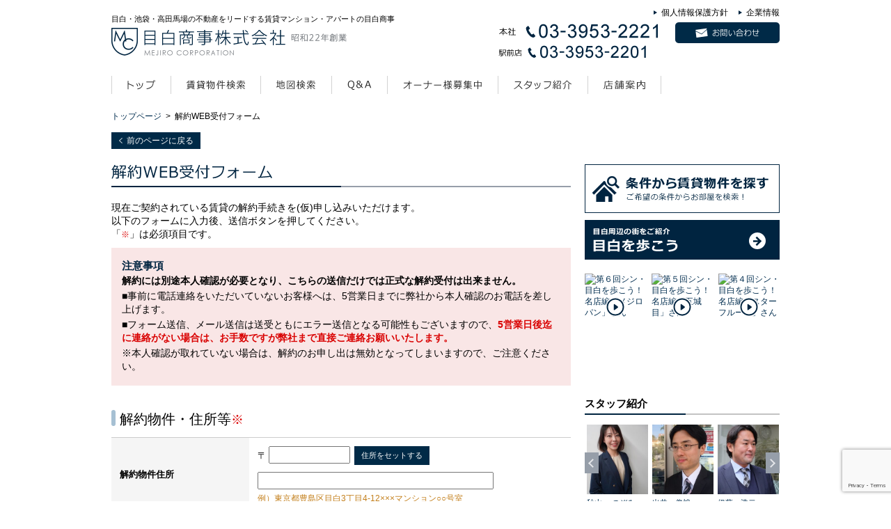

--- FILE ---
content_type: text/html; charset=UTF-8
request_url: https://www.real-mejiro.co.jp/cancel/
body_size: 49263
content:
<!DOCTYPE html PUBLIC "-//W3C//DTD XHTML 1.0 Transitional//EN" "http://www.w3.org/TR/xhtml1/DTD/xhtml1-transitional.dtd">
<html xmlns="http://www.w3.org/1999/xhtml" xml:lang="ja" lang="ja">
<head>
<!-- Google tag (gtag.js) -->
<script async src="https://www.googletagmanager.com/gtag/js?id=G-FX05PTGCEF"></script>
<script>
window.dataLayer = window.dataLayer || [];
function gtag(){dataLayer.push(arguments);}
gtag('js', new Date());

gtag('config', 'G-FX05PTGCEF');
</script>
<!-- clarity -->
<script type="text/javascript">
    (function(c,l,a,r,i,t,y){
        c[a]=c[a]||function(){(c[a].q=c[a].q||[]).push(arguments)};
        t=l.createElement(r);t.async=1;t.src="https://www.clarity.ms/tag/"+i;
        y=l.getElementsByTagName(r)[0];y.parentNode.insertBefore(t,y);
    })(window, document, "clarity", "script", "mjyiey27ie");
</script><meta http-equiv="Content-Type" content="text/html; charset=utf-8" />
<title>解約WEB受付フォーム | 目白賃貸マンション・アパートは目白商事</title>
<meta name="Description" content="目白商事の解約WEB受付フォームページ。目白で賃貸マンション・アパートをお探しなら目白商事にお任せください。" />
<meta name="Keywords" content="解約WEB受付フォーム,目白,賃貸,物件,マンション,アパート,不動産" />
<meta name="owner" content="目白商事株式会社" />
<meta name="robots" content="NOYDIR" />
<meta name="robots" content="NOODP" />
<link rel="start" href="" />
<meta http-equiv="Content-Script-Type" content="text/javascript" />
<meta http-equiv="Content-Style-Type" content="text/css" />
<link rel="icon" href="/favicon.ico">
<link rel="apple-touch-icon" sizes="180x180" href="/apple-touch-icon-180x180.png">
<link href="/css/common.css?20250724" rel="stylesheet" type="text/css" />
<link href="/js/slick/slick.css" rel="stylesheet" type="text/css">
<link href="/js/slick/slick-theme.css "rel="stylesheet" type="text/css"><link href="/css/cancel.css?250212" rel="stylesheet" type="text/css" />
<script src="/js/jquery.js" type="text/javascript"></script>
<script src="/js/jquery.rollover.js" type="text/javascript"></script>
<script src="/js/jquery.cookie.js" type="text/javascript"></script>
<script src="/js/g_analytics.js" type="text/javascript"></script>
<script src="/js/ref.js" type="text/javascript"></script>
<script src="/js/jquery.smoothScroll.js" type="text/javascript"></script>
<script src="/js/jqKey.js" type="text/javascript"></script>
	<script src="/js/common.js"></script>
	<script src="/js/slick/slick.min.js"></script><script src="/contact/js/form.js" type="text/javascript"></script>
<script src="/js/contact.js" type="text/javascript"></script>
<script src="https://ajaxzip3.github.io/ajaxzip3.js"></script>
<script src="/js/cf7-ssc.js" type="text/javascript"></script>
<!--script src="////www.google.com/recaptcha/api.js"></script-->
<script>
		$(function(){
			$('#zip-btn').click(function(event){
				AjaxZip3.zip2addr('zip','','address','address');
				return false;
			})
			$('#zip-btn1').click(function(event){
				AjaxZip3.zip2addr('zip1','','cancel-address','cancel-address');
				return false;
			})
			$('#zip-btn2').click(function(event){
				AjaxZip3.zip2addr('zip2','','change_address','change_address');
				return false;
			})
		});
	</script>
<meta name='robots' content='max-image-preview:large' />
<script type="text/javascript">
/* <![CDATA[ */
window._wpemojiSettings = {"baseUrl":"https:\/\/s.w.org\/images\/core\/emoji\/15.0.3\/72x72\/","ext":".png","svgUrl":"https:\/\/s.w.org\/images\/core\/emoji\/15.0.3\/svg\/","svgExt":".svg","source":{"concatemoji":"https:\/\/www.real-mejiro.co.jp\/contents\/wp-includes\/js\/wp-emoji-release.min.js?ver=6.5.7"}};
/*! This file is auto-generated */
!function(i,n){var o,s,e;function c(e){try{var t={supportTests:e,timestamp:(new Date).valueOf()};sessionStorage.setItem(o,JSON.stringify(t))}catch(e){}}function p(e,t,n){e.clearRect(0,0,e.canvas.width,e.canvas.height),e.fillText(t,0,0);var t=new Uint32Array(e.getImageData(0,0,e.canvas.width,e.canvas.height).data),r=(e.clearRect(0,0,e.canvas.width,e.canvas.height),e.fillText(n,0,0),new Uint32Array(e.getImageData(0,0,e.canvas.width,e.canvas.height).data));return t.every(function(e,t){return e===r[t]})}function u(e,t,n){switch(t){case"flag":return n(e,"\ud83c\udff3\ufe0f\u200d\u26a7\ufe0f","\ud83c\udff3\ufe0f\u200b\u26a7\ufe0f")?!1:!n(e,"\ud83c\uddfa\ud83c\uddf3","\ud83c\uddfa\u200b\ud83c\uddf3")&&!n(e,"\ud83c\udff4\udb40\udc67\udb40\udc62\udb40\udc65\udb40\udc6e\udb40\udc67\udb40\udc7f","\ud83c\udff4\u200b\udb40\udc67\u200b\udb40\udc62\u200b\udb40\udc65\u200b\udb40\udc6e\u200b\udb40\udc67\u200b\udb40\udc7f");case"emoji":return!n(e,"\ud83d\udc26\u200d\u2b1b","\ud83d\udc26\u200b\u2b1b")}return!1}function f(e,t,n){var r="undefined"!=typeof WorkerGlobalScope&&self instanceof WorkerGlobalScope?new OffscreenCanvas(300,150):i.createElement("canvas"),a=r.getContext("2d",{willReadFrequently:!0}),o=(a.textBaseline="top",a.font="600 32px Arial",{});return e.forEach(function(e){o[e]=t(a,e,n)}),o}function t(e){var t=i.createElement("script");t.src=e,t.defer=!0,i.head.appendChild(t)}"undefined"!=typeof Promise&&(o="wpEmojiSettingsSupports",s=["flag","emoji"],n.supports={everything:!0,everythingExceptFlag:!0},e=new Promise(function(e){i.addEventListener("DOMContentLoaded",e,{once:!0})}),new Promise(function(t){var n=function(){try{var e=JSON.parse(sessionStorage.getItem(o));if("object"==typeof e&&"number"==typeof e.timestamp&&(new Date).valueOf()<e.timestamp+604800&&"object"==typeof e.supportTests)return e.supportTests}catch(e){}return null}();if(!n){if("undefined"!=typeof Worker&&"undefined"!=typeof OffscreenCanvas&&"undefined"!=typeof URL&&URL.createObjectURL&&"undefined"!=typeof Blob)try{var e="postMessage("+f.toString()+"("+[JSON.stringify(s),u.toString(),p.toString()].join(",")+"));",r=new Blob([e],{type:"text/javascript"}),a=new Worker(URL.createObjectURL(r),{name:"wpTestEmojiSupports"});return void(a.onmessage=function(e){c(n=e.data),a.terminate(),t(n)})}catch(e){}c(n=f(s,u,p))}t(n)}).then(function(e){for(var t in e)n.supports[t]=e[t],n.supports.everything=n.supports.everything&&n.supports[t],"flag"!==t&&(n.supports.everythingExceptFlag=n.supports.everythingExceptFlag&&n.supports[t]);n.supports.everythingExceptFlag=n.supports.everythingExceptFlag&&!n.supports.flag,n.DOMReady=!1,n.readyCallback=function(){n.DOMReady=!0}}).then(function(){return e}).then(function(){var e;n.supports.everything||(n.readyCallback(),(e=n.source||{}).concatemoji?t(e.concatemoji):e.wpemoji&&e.twemoji&&(t(e.twemoji),t(e.wpemoji)))}))}((window,document),window._wpemojiSettings);
/* ]]> */
</script>
<style id='wp-emoji-styles-inline-css' type='text/css'>

	img.wp-smiley, img.emoji {
		display: inline !important;
		border: none !important;
		box-shadow: none !important;
		height: 1em !important;
		width: 1em !important;
		margin: 0 0.07em !important;
		vertical-align: -0.1em !important;
		background: none !important;
		padding: 0 !important;
	}
</style>
<link rel='stylesheet' id='wp-block-library-css' href='/contents/wp-includes/css/dist/block-library/style.min.css?ver=6.5.7' type='text/css' media='all' />
<style id='classic-theme-styles-inline-css' type='text/css'>
/*! This file is auto-generated */
.wp-block-button__link{color:#fff;background-color:#32373c;border-radius:9999px;box-shadow:none;text-decoration:none;padding:calc(.667em + 2px) calc(1.333em + 2px);font-size:1.125em}.wp-block-file__button{background:#32373c;color:#fff;text-decoration:none}
</style>
<style id='global-styles-inline-css' type='text/css'>
body{--wp--preset--color--black: #000000;--wp--preset--color--cyan-bluish-gray: #abb8c3;--wp--preset--color--white: #ffffff;--wp--preset--color--pale-pink: #f78da7;--wp--preset--color--vivid-red: #cf2e2e;--wp--preset--color--luminous-vivid-orange: #ff6900;--wp--preset--color--luminous-vivid-amber: #fcb900;--wp--preset--color--light-green-cyan: #7bdcb5;--wp--preset--color--vivid-green-cyan: #00d084;--wp--preset--color--pale-cyan-blue: #8ed1fc;--wp--preset--color--vivid-cyan-blue: #0693e3;--wp--preset--color--vivid-purple: #9b51e0;--wp--preset--gradient--vivid-cyan-blue-to-vivid-purple: linear-gradient(135deg,rgba(6,147,227,1) 0%,rgb(155,81,224) 100%);--wp--preset--gradient--light-green-cyan-to-vivid-green-cyan: linear-gradient(135deg,rgb(122,220,180) 0%,rgb(0,208,130) 100%);--wp--preset--gradient--luminous-vivid-amber-to-luminous-vivid-orange: linear-gradient(135deg,rgba(252,185,0,1) 0%,rgba(255,105,0,1) 100%);--wp--preset--gradient--luminous-vivid-orange-to-vivid-red: linear-gradient(135deg,rgba(255,105,0,1) 0%,rgb(207,46,46) 100%);--wp--preset--gradient--very-light-gray-to-cyan-bluish-gray: linear-gradient(135deg,rgb(238,238,238) 0%,rgb(169,184,195) 100%);--wp--preset--gradient--cool-to-warm-spectrum: linear-gradient(135deg,rgb(74,234,220) 0%,rgb(151,120,209) 20%,rgb(207,42,186) 40%,rgb(238,44,130) 60%,rgb(251,105,98) 80%,rgb(254,248,76) 100%);--wp--preset--gradient--blush-light-purple: linear-gradient(135deg,rgb(255,206,236) 0%,rgb(152,150,240) 100%);--wp--preset--gradient--blush-bordeaux: linear-gradient(135deg,rgb(254,205,165) 0%,rgb(254,45,45) 50%,rgb(107,0,62) 100%);--wp--preset--gradient--luminous-dusk: linear-gradient(135deg,rgb(255,203,112) 0%,rgb(199,81,192) 50%,rgb(65,88,208) 100%);--wp--preset--gradient--pale-ocean: linear-gradient(135deg,rgb(255,245,203) 0%,rgb(182,227,212) 50%,rgb(51,167,181) 100%);--wp--preset--gradient--electric-grass: linear-gradient(135deg,rgb(202,248,128) 0%,rgb(113,206,126) 100%);--wp--preset--gradient--midnight: linear-gradient(135deg,rgb(2,3,129) 0%,rgb(40,116,252) 100%);--wp--preset--font-size--small: 13px;--wp--preset--font-size--medium: 20px;--wp--preset--font-size--large: 36px;--wp--preset--font-size--x-large: 42px;--wp--preset--spacing--20: 0.44rem;--wp--preset--spacing--30: 0.67rem;--wp--preset--spacing--40: 1rem;--wp--preset--spacing--50: 1.5rem;--wp--preset--spacing--60: 2.25rem;--wp--preset--spacing--70: 3.38rem;--wp--preset--spacing--80: 5.06rem;--wp--preset--shadow--natural: 6px 6px 9px rgba(0, 0, 0, 0.2);--wp--preset--shadow--deep: 12px 12px 50px rgba(0, 0, 0, 0.4);--wp--preset--shadow--sharp: 6px 6px 0px rgba(0, 0, 0, 0.2);--wp--preset--shadow--outlined: 6px 6px 0px -3px rgba(255, 255, 255, 1), 6px 6px rgba(0, 0, 0, 1);--wp--preset--shadow--crisp: 6px 6px 0px rgba(0, 0, 0, 1);}:where(.is-layout-flex){gap: 0.5em;}:where(.is-layout-grid){gap: 0.5em;}body .is-layout-flex{display: flex;}body .is-layout-flex{flex-wrap: wrap;align-items: center;}body .is-layout-flex > *{margin: 0;}body .is-layout-grid{display: grid;}body .is-layout-grid > *{margin: 0;}:where(.wp-block-columns.is-layout-flex){gap: 2em;}:where(.wp-block-columns.is-layout-grid){gap: 2em;}:where(.wp-block-post-template.is-layout-flex){gap: 1.25em;}:where(.wp-block-post-template.is-layout-grid){gap: 1.25em;}.has-black-color{color: var(--wp--preset--color--black) !important;}.has-cyan-bluish-gray-color{color: var(--wp--preset--color--cyan-bluish-gray) !important;}.has-white-color{color: var(--wp--preset--color--white) !important;}.has-pale-pink-color{color: var(--wp--preset--color--pale-pink) !important;}.has-vivid-red-color{color: var(--wp--preset--color--vivid-red) !important;}.has-luminous-vivid-orange-color{color: var(--wp--preset--color--luminous-vivid-orange) !important;}.has-luminous-vivid-amber-color{color: var(--wp--preset--color--luminous-vivid-amber) !important;}.has-light-green-cyan-color{color: var(--wp--preset--color--light-green-cyan) !important;}.has-vivid-green-cyan-color{color: var(--wp--preset--color--vivid-green-cyan) !important;}.has-pale-cyan-blue-color{color: var(--wp--preset--color--pale-cyan-blue) !important;}.has-vivid-cyan-blue-color{color: var(--wp--preset--color--vivid-cyan-blue) !important;}.has-vivid-purple-color{color: var(--wp--preset--color--vivid-purple) !important;}.has-black-background-color{background-color: var(--wp--preset--color--black) !important;}.has-cyan-bluish-gray-background-color{background-color: var(--wp--preset--color--cyan-bluish-gray) !important;}.has-white-background-color{background-color: var(--wp--preset--color--white) !important;}.has-pale-pink-background-color{background-color: var(--wp--preset--color--pale-pink) !important;}.has-vivid-red-background-color{background-color: var(--wp--preset--color--vivid-red) !important;}.has-luminous-vivid-orange-background-color{background-color: var(--wp--preset--color--luminous-vivid-orange) !important;}.has-luminous-vivid-amber-background-color{background-color: var(--wp--preset--color--luminous-vivid-amber) !important;}.has-light-green-cyan-background-color{background-color: var(--wp--preset--color--light-green-cyan) !important;}.has-vivid-green-cyan-background-color{background-color: var(--wp--preset--color--vivid-green-cyan) !important;}.has-pale-cyan-blue-background-color{background-color: var(--wp--preset--color--pale-cyan-blue) !important;}.has-vivid-cyan-blue-background-color{background-color: var(--wp--preset--color--vivid-cyan-blue) !important;}.has-vivid-purple-background-color{background-color: var(--wp--preset--color--vivid-purple) !important;}.has-black-border-color{border-color: var(--wp--preset--color--black) !important;}.has-cyan-bluish-gray-border-color{border-color: var(--wp--preset--color--cyan-bluish-gray) !important;}.has-white-border-color{border-color: var(--wp--preset--color--white) !important;}.has-pale-pink-border-color{border-color: var(--wp--preset--color--pale-pink) !important;}.has-vivid-red-border-color{border-color: var(--wp--preset--color--vivid-red) !important;}.has-luminous-vivid-orange-border-color{border-color: var(--wp--preset--color--luminous-vivid-orange) !important;}.has-luminous-vivid-amber-border-color{border-color: var(--wp--preset--color--luminous-vivid-amber) !important;}.has-light-green-cyan-border-color{border-color: var(--wp--preset--color--light-green-cyan) !important;}.has-vivid-green-cyan-border-color{border-color: var(--wp--preset--color--vivid-green-cyan) !important;}.has-pale-cyan-blue-border-color{border-color: var(--wp--preset--color--pale-cyan-blue) !important;}.has-vivid-cyan-blue-border-color{border-color: var(--wp--preset--color--vivid-cyan-blue) !important;}.has-vivid-purple-border-color{border-color: var(--wp--preset--color--vivid-purple) !important;}.has-vivid-cyan-blue-to-vivid-purple-gradient-background{background: var(--wp--preset--gradient--vivid-cyan-blue-to-vivid-purple) !important;}.has-light-green-cyan-to-vivid-green-cyan-gradient-background{background: var(--wp--preset--gradient--light-green-cyan-to-vivid-green-cyan) !important;}.has-luminous-vivid-amber-to-luminous-vivid-orange-gradient-background{background: var(--wp--preset--gradient--luminous-vivid-amber-to-luminous-vivid-orange) !important;}.has-luminous-vivid-orange-to-vivid-red-gradient-background{background: var(--wp--preset--gradient--luminous-vivid-orange-to-vivid-red) !important;}.has-very-light-gray-to-cyan-bluish-gray-gradient-background{background: var(--wp--preset--gradient--very-light-gray-to-cyan-bluish-gray) !important;}.has-cool-to-warm-spectrum-gradient-background{background: var(--wp--preset--gradient--cool-to-warm-spectrum) !important;}.has-blush-light-purple-gradient-background{background: var(--wp--preset--gradient--blush-light-purple) !important;}.has-blush-bordeaux-gradient-background{background: var(--wp--preset--gradient--blush-bordeaux) !important;}.has-luminous-dusk-gradient-background{background: var(--wp--preset--gradient--luminous-dusk) !important;}.has-pale-ocean-gradient-background{background: var(--wp--preset--gradient--pale-ocean) !important;}.has-electric-grass-gradient-background{background: var(--wp--preset--gradient--electric-grass) !important;}.has-midnight-gradient-background{background: var(--wp--preset--gradient--midnight) !important;}.has-small-font-size{font-size: var(--wp--preset--font-size--small) !important;}.has-medium-font-size{font-size: var(--wp--preset--font-size--medium) !important;}.has-large-font-size{font-size: var(--wp--preset--font-size--large) !important;}.has-x-large-font-size{font-size: var(--wp--preset--font-size--x-large) !important;}
.wp-block-navigation a:where(:not(.wp-element-button)){color: inherit;}
:where(.wp-block-post-template.is-layout-flex){gap: 1.25em;}:where(.wp-block-post-template.is-layout-grid){gap: 1.25em;}
:where(.wp-block-columns.is-layout-flex){gap: 2em;}:where(.wp-block-columns.is-layout-grid){gap: 2em;}
.wp-block-pullquote{font-size: 1.5em;line-height: 1.6;}
</style>
<link rel='stylesheet' id='contact-form-7-css' href='/contents/wp-content/plugins/contact-form-7/includes/css/styles.css?ver=5.9.4' type='text/css' media='all' />
<link rel="https://api.w.org/" href="/contents/wp-json/" /><link rel="EditURI" type="application/rsd+xml" title="RSD" href="/contents/xmlrpc.php?rsd" />
<meta name="generator" content="WordPress 6.5.7" />
<script type="text/javascript">
$(function(){
	$("#contactform").jqKey("enable");
	$("#contactform ").jqKey("dom");
	$("#contactform").jqKey({Enter:true});
	$("#contactform").jqKey({tab:true});
	$("#contactform").jqKey({LeftRight:true});
	$("#contactform").jqKey({UpDown:true});

	//スクロール用
	pagemove(
			'#title',//スクロールする先
			'form.wpcf7-form input[type=submit]',//トリガー
			300//移動開始時間
		);
});
//grecaptcha.ready(function() {
//	grecaptcha.execute('6LeCVn8UAAAAAJj2DG_znr7M2lonGINTGqsfLVnM', {action: 'action_name'}).then(function(token) {
		// Verify the token on the server.
//	});
//});
</script>
</head>
<body id="input_screen">
<div id="header" >
	<div class="left">
		<span id="discription">目白・池袋・高田馬場の不動産をリードする賃貸マンション・アパートの目白商事</span>
		<div id="logotop">
			<h1 id="logo"><a href="/"><img src="/img/common/logo.png" alt="目白商事株式会社" /></a></h1>
			<span><img src="/img/common/foundation.png" alt="昭和22年創業" /></span>
		</div>
	</div>
	<div class="right">
		<ul id="localnav">
			<li><a href="/privacy.html">個人情報保護方針</a></li>
			<li><a href="/company.html">企業情報</a></li>
		</ul>
		<div class="wrap">
			<p id="header-contact">
				<a href="/contact/"><img src="/img/common/header_contact.png" alt="お問い合わせ" /></a>
			</p>
			<ul id="header-tel">
				<li><img src="/img/common/header_tel_honsha.png" alt="本社 TEL:03-3593-2221" /></li>
				<li><img src="/img/common/header_tel_ekimae.png" alt="駅前店 TEL:03-3593-2201" /></li>
			</ul>
		</div>
	</div><!--/.right-->
</div> <!--/#header end-->

<div id="g-nav" class="demo">
	<ul class="main">
		<li><a href="/"><img src="/img/common/gnav_top.png" alt="トップ" /></a></li>
		<li><a href="/db/search.html"><img src="/img/common/gnav_rentsearch.png" alt="賃貸物件検索" /></a></li>
		<li><a href="/db/map-search.html"><img src="/img/common/gnav_mapsearch.png" alt="地図検索" /></a></li>
		<li><a href="/contents/qa/"><img src="/img/common/gnav_qa.png" alt="Q&amp;A" /></a></li>
		<li><a href="/owner.html"><img src="/img/common/gnav_owner.png" alt="物件オーナー様へ" /></a></li>
		<li><a href="/contents/staff/"><img src="/img/common/gnav_staff.png" alt="スタッフ紹介" /></a></li>
		<li><a href="/shop.html"><img src="/img/common/gnav_shop.png" alt="店舗案内" /></a></li>
	</ul>
</div><!--/#g-nav end--><div id="contents-wrap">
	<div>
		<ul id="pan">
				<li><a href="/">トップページ</a>&nbsp;&nbsp;&gt;&nbsp;</li>
				<li>解約WEB受付フォーム</li>
		</ul>
		<p class="page-back"><a href="javascript:window.history.back();">前のページに戻る</a></p>
	</div>
<!----▼▼メイン▼▼------>
	<div id="main">
		<div id="title"><img src="/img/cancel/page_title.png" alt="お問い合わせ" /></h1></div>
		<div id="form-wrap">
			<div class="message-wrap">
				<div class="message">
					<p>現在ご契約されている賃貸の解約手続きを(仮)申し込みいただけます。<br />以下のフォームに入力後、送信ボタンを押してください。<br />「<span class="require">※</span>」は必須項目です。</p>
				</div>
				<div class="top-notes">
					<div class="head">注意事項</div>
					<ul>
						<li class="important">解約には別途本人確認が必要となり、こちらの送信だけでは正式な解約受付は出来ません。</li>
						<li>■事前に電話連絡をいただいていないお客様へは、5営業日までに弊社から本人確認のお電話を差し上げます。</li>
						<li>■フォーム送信、メール送信は送受ともにエラー送信となる可能性もございますので、<span class="strong">5営業日後迄に連絡がない場合は、お手数ですが弊社まで直接ご連絡お願いいたします。</strong></li>
						<li>※本人確認が取れていない場合は、解約のお申し出は無効となってしまいますので、ご注意ください。</li>
					</ul>
				</div>
			</div><!---/.messsage-wrap-->

<div class="wpcf7 no-js" id="wpcf7-f4574-o1" lang="ja" dir="ltr">
<div class="screen-reader-response"><p role="status" aria-live="polite" aria-atomic="true"></p> <ul></ul></div>
<form action="/cancel/#wpcf7-f4574-o1" method="post" class="wpcf7-form init wpcf7-acceptance-as-validation" aria-label="コンタクトフォーム" novalidate="novalidate" data-status="init">
<div style="display: none;">
<input type="hidden" name="_wpcf7" value="4574" />
<input type="hidden" name="_wpcf7_version" value="5.9.4" />
<input type="hidden" name="_wpcf7_locale" value="ja" />
<input type="hidden" name="_wpcf7_unit_tag" value="wpcf7-f4574-o1" />
<input type="hidden" name="_wpcf7_container_post" value="0" />
<input type="hidden" name="_wpcf7_posted_data_hash" value="" />
<input type="hidden" name="_wpcf7_recaptcha_response" value="" />
</div>
<div class="">
<div class="wpcf7-response-output" aria-hidden="true"></div>
</div>
<div class="title">
	<h2>解約物件・住所等<span class="require">※</span>
	</h2>
</div>
<table cellspacing="1" class="input_table" summary="入力フォーム">
	<tr id="form_address">
		<th class="input_left">
			<p>解約物件住所
			</p>
		</th>
		<td class="input_right">
			<p><span class="zipcode-wrap"><span class="before-text">〒</span><span class="wpcf7-form-control-wrap" data-name="zip1"><input size="40" class="wpcf7-form-control wpcf7-text" id="zipcode" aria-invalid="false" value="" type="text" name="zip1" /></span></span><input type="button" name="zip-btn1" id="zip-btn1" value="住所をセットする"  onKeyUp="AjaxZip3.zip2addr('zip1','','cancel-address'','cancel-address');" /><span class="wpcf7-form-control-wrap" data-name="cancel-address"><input size="40" class="wpcf7-form-control wpcf7-text wpcf7-validates-as-required" aria-required="true" aria-invalid="false" value="" type="text" name="cancel-address" /></span>
			</p>
		</td>
	</tr>
	<tr>
		<th>
			<p>解約物件名
			</p>
		</th>
		<td>
			<p><span class="wpcf7-form-control-wrap" data-name="building"><input size="40" class="wpcf7-form-control wpcf7-text wpcf7-validates-as-required" aria-required="true" aria-invalid="false" placeholder="" value="" type="text" name="building" /></span>
			</p>
		</td>
	</tr>
	<tr>
		<th>
			<p>号室
			</p>
		</th>
		<td>
			<p><span class="wpcf7-form-control-wrap" data-name="room-number"><input size="40" class="wpcf7-form-control wpcf7-text" aria-invalid="false" value="" type="text" name="room-number" /></span>号室
			</p>
		</td>
	</tr>
	<tr class="none">
		<th>
			<p>解約希望日
			</p>
		</th>
		<td>
			<p class="come">※契約書記載の予告期間により解約日は決定します。<br />
<span class="wrap"><a href="/cancel/pdf/link1.pdf?20220721" target="_blank" rel="noopener" class="em">解約日について</a></span>
			</p>
			<p><span class="s-month"><span class="wpcf7-form-control-wrap" data-name="month"><select class="wpcf7-form-control wpcf7-select" aria-invalid="false" name="month"><option value="">&#8212;以下から選択してください&#8212;</option><option value="1">1</option><option value="2">2</option><option value="3">3</option><option value="4">4</option><option value="5">5</option><option value="6">6</option><option value="7">7</option><option value="8">8</option><option value="9">9</option><option value="10">10</option><option value="11">11</option><option value="12">12</option></select></span>月</span><span class="s-day"><span class="wpcf7-form-control-wrap" data-name="selectday"><select class="wpcf7-form-control wpcf7-select" aria-invalid="false" name="selectday"><option value="">&#8212;以下から選択してください&#8212;</option><option value="1">1</option><option value="2">2</option><option value="3">3</option><option value="4">4</option><option value="5">5</option><option value="6">6</option><option value="7">7</option><option value="8">8</option><option value="9">9</option><option value="10">10</option><option value="11">11</option><option value="12">12</option><option value="13">13</option><option value="14">14</option><option value="15">15</option><option value="16">16</option><option value="17">17</option><option value="18">18</option><option value="19">19</option><option value="20">20</option><option value="21">21</option><option value="22">22</option><option value="23">23</option><option value="24">24</option><option value="25">25</option><option value="26">26</option><option value="27">27</option><option value="28">28</option><option value="29">29</option><option value="30">30</option><option value="31">31</option></select></span>日</span>
			</p>
			<p class="example"><a href="/cancel/pdf/link2.pdf?20220630" target="_blank" rel="noopener" class="em">お部屋の明け渡しについて</a>
			</p>
		</td>
	</tr>
</table>
<div class="title">
	<h2>ご契約者様情報
	</h2>
</div>
<table cellspacing="1" class="input_table" summary="入力フォーム">
	<tr id="form_name">
		<th class="input_left">
			<p>お名前<span class="require">※</span>
			</p>
		</th>
		<td class="input_right">
			<p><span class="wpcf7-form-control-wrap" data-name="first_name"><input size="40" class="wpcf7-form-control wpcf7-text wpcf7-validates-as-required" aria-required="true" aria-invalid="false" value="" type="text" name="first_name" /></span>
			</p>
			<p class="example">※必ずご契約者名義をご入力ください。
			</p>
		</td>
	</tr>
	<tr id="form_address">
		<th class="input_left">
			<p>ご契約者様住所
			</p>
		</th>
		<td class="input_right">
			<p><span class="zipcode-wrap"><span class="before-text">〒</span><span class="wpcf7-form-control-wrap" data-name="zip"><input size="40" class="wpcf7-form-control wpcf7-text" aria-invalid="false" value="" type="text" name="zip" /></span></span><input type="button" name="zip-btn1" id="zip-btn" value="住所をセットする"  onKeyUp="AjaxZip3.zip2addr('zip','','address'','address');" /><span class="wpcf7-form-control-wrap" data-name="address"><input size="40" class="wpcf7-form-control wpcf7-text" aria-invalid="false" value="" type="text" name="address" /></span>
			</p>
		</td>
	</tr>
	<tr id="form_phone">
		<th class="input_left">
			<p>電話番号<span class="require">※</span>
			</p>
		</th>
		<td class="input_right">
			<p><span class="wpcf7-form-control-wrap" data-name="phone"><input size="40" class="wpcf7-form-control wpcf7-text wpcf7-validates-as-required" aria-required="true" aria-invalid="false" value="" type="text" name="phone" /></span>
			</p>
		</td>
	</tr>
	<tr id="form_mail">
		<th class="input_left">
			<p>メールアドレス<span class="require">※</span>
			</p>
		</th>
		<td class="input_right">
			<p><span class="wpcf7-form-control-wrap" data-name="mail"><input size="40" class="wpcf7-form-control wpcf7-email wpcf7-validates-as-required wpcf7-text wpcf7-validates-as-email" aria-required="true" aria-invalid="false" value="" type="email" name="mail" /></span>
			</p>
		</td>
	</tr>
	<tr class="none">
		<th class="input_left">
			<p>移転先住所
			</p>
		</th>
		<td class="input_right">
			<p><span class="zipcode-wrap"><span class="before-text">〒</span><span class="wpcf7-form-control-wrap" data-name="zip2"><input size="40" class="wpcf7-form-control wpcf7-text" aria-invalid="false" value="" type="text" name="zip2" /></span></span><input type="button" name="zip-btn2" id="zip-btn2" value="住所をセットする"  onKeyUp="AjaxZip3.zip2addr('zip2','','change_address'','change_address');" /><span class="wpcf7-form-control-wrap" data-name="change_address"><input size="40" class="wpcf7-form-control wpcf7-text" aria-invalid="false" value="" type="text" name="change_address" /></span>
			</p>
			<p class="example">例）東京都豊島区目白3丁目4-12×××マンション○○号室
			</p>
		</td>
	</tr>
</table>
<div class="title">
	<h2>返金先口座<span class="require">※</span>
	</h2>
	<p class="sub">※必ずご契約名義の方の口座を入力ください。
	</p>
</div>
<table cellspacing="1" class="input_table" summary="入力フォーム">
	<tr>
		<th class="input_left">
			<p>銀行名
			</p>
		</th>
		<td class="input_right">
			<p><span class="wpcf7-form-control-wrap" data-name="cash1"><input size="40" class="wpcf7-form-control wpcf7-text wpcf7-validates-as-required" aria-required="true" aria-invalid="false" value="" type="text" name="cash1" /></span>
			</p>
			<p class=example>例）東京三菱UFJ銀行
			</p>
		</td>
	</tr>
	<tr>
		<th class="input_left">
			<p>支店名（ゆうちょ銀行の場合は店番）
			</p>
		</th>
		<td class="input_right">
			<p><span class="wpcf7-form-control-wrap" data-name="cash2"><input size="40" class="wpcf7-form-control wpcf7-text wpcf7-validates-as-required" aria-required="true" aria-invalid="false" value="" type="text" name="cash2" /></span>
			</p>
			<p class=example>例）池袋支店
			</p>
		</td>
	</tr>
	<tr class="cash_long">
		<th class="input_left">
			<p>口座番号
			</p>
		</th>
		<td class="input_right">
			<p><span class="wpcf7-form-control-wrap" data-name="cash3"><input size="40" class="wpcf7-form-control wpcf7-text wpcf7-validates-as-required" aria-required="true" aria-invalid="false" value="" type="text" name="cash3" /></span>
			</p>
			<p class=example>例）1234567
			</p>
		</td>
	</tr>
	<tr>
		<th class="input_left">
			<p>口座種別
			</p>
		</th>
		<td class="input_right">
			<p><span class="wpcf7-form-control-wrap" data-name="cash4"><span class="wpcf7-form-control wpcf7-radio"><span class="wpcf7-list-item first"><label><span class="wpcf7-list-item-label">普通</span><input type="radio" name="cash4" value="普通" checked="checked" /></label></span><span class="wpcf7-list-item last"><label><span class="wpcf7-list-item-label">当座</span><input type="radio" name="cash4" value="当座" /></label></span></span></span>
			</p>
		</td>
	</tr>
	<tr>
		<th class="input_left">
			<p>口座名義（漢字）
			</p>
		</th>
		<td class="input_right">
			<p><span class="wpcf7-form-control-wrap" data-name="cash5"><input size="40" class="wpcf7-form-control wpcf7-text wpcf7-validates-as-required" aria-required="true" aria-invalid="false" value="" type="text" name="cash5" /></span>
			</p>
			<p class=example>例）山田太郎
			</p>
		</td>
	</tr>
	<tr class="none">
		<th class="input_left">
			<p>口座名義（カタカナ）
			</p>
		</th>
		<td class="input_right">
			<p><span class="wpcf7-form-control-wrap" data-name="cash6"><input size="40" class="wpcf7-form-control wpcf7-text wpcf7-validates-as-required" aria-required="true" aria-invalid="false" value="" type="text" name="cash6" /></span>
			</p>
			<p class=example>例）ヤマダタロウ
			</p>
		</td>
	</tr>
</table>
<div class="title other">
	<h2>火災保険解約のお手続きはこちらをご確認ください。
	</h2>
</div>
<div class="input_table">
	<div class="sub-block">
		<p><a href="/cancel/pdf/link3.pdf?20220630" target="_blank" rel="noopener">■火災保険解約のお手続きについて、一度必ずクリックの上、ご確認下さい。</a>
		</p>
		<p class="come">※Chubb損害保険に加入の方で目白商事(株)本店まで直接ご来社の上、保険解約の手続きをご希望の方は下記チェックボックスをチェックしてください（法人契約の場合は印鑑をご持参ください）。
		</p>
		<p><span class="wpcf7-form-control-wrap" data-name="checkbox"><span class="wpcf7-form-control wpcf7-checkbox"><span class="wpcf7-list-item first last"><label><input type="checkbox" name="checkbox[]" value="希望する" /><span class="wpcf7-list-item-label">希望する</span></label></span></span></span>
		</p>
	</div>
</div>
<div class="title other">
	<h2>ライフラインの解約、ごみの処分について、最後に必ずこちらもご確認ください。
	</h2>
</div>
<div class="input_table">
	<div class="sub-block">
		<p class="link"><a href="/cancel/pdf/link4.pdf?20231006" target="_blank" rel="noopener">■ライフラインの解約、ゴミの処分などについて</a>
		</p>
	</div>
</div>
<div class="title other">
	<h2>解約に際しての同意事項
	</h2>
</div>
<div class="input_table">
	<div class="sub-block accept">
		<p><span class="wpcf7-form-control-wrap" data-name="acceptance"><span class="wpcf7-form-control wpcf7-acceptance"><span class="wpcf7-list-item"><label><input type="checkbox" name="acceptance" value="1" aria-invalid="false" /><span class="wpcf7-list-item-label">現在賃借中の上記物件について、上記解約日をもって賃貸借契約を解約する事を申込いたします。</span></label></span></span></span>
		</p>
	</div>
	<p>※なお解約の申し入れは、貸主及び貸主代理人の承諾なしに撤回または取り消し、期日の変更は出来かねます事、予めご了承下さい。
	</p>
</div>
<div style="width:304px;margin:10px auto;">

</div>
<p class="submit"><input class="wpcf7-form-control wpcf7-submit has-spinner" type="submit" value="上記内容で送信する" />
</p>
<!--div class="pc"><div class="wpcf7-response-output" aria-hidden="true"></div></div-->
</form>
</div>
<script>
	
//送信完了リダイレクト用
document.addEventListener('wpcf7mailsent',function(event){
location='/cancel/thanks.html';
},false);
</script>
		</div><!--/#form-wrap end-->
	</div><!--/#main end-->
<!----▲▲メイン▲▲------>

<!----▼▼サイドバー▼▼------>
		<div id="sidebar">
<p id="side-searchcondition"><a href="/db/search.html"><img src="/img/common/banner_search_off.png" alt="条件から賃貸物件を探す"></a></p><div id="walking">
	<h2><a href="/contents/"><img src="/img/common/title_walking.png" alt="目白周辺の街をご紹介　目白を歩こう"/></a></h2>
</div><!--/#walking end-->
<div class="walking-movie">
    <div class="box">
        <a href="https://www.real-mejiro.co.jp/contents/6665">
                            <img src="https://img.youtube.com/vi/UlIBtXadVNw/hqdefault.jpg" alt="第６回シン・目白を歩こう！名店編「メジロパン」さん">
                    </a>
    </div>
    <div class="box">
        <a href="https://www.real-mejiro.co.jp/contents/6655">
                            <img src="https://img.youtube.com/vi/KhaIkvjhE24/hqdefault.jpg" alt="第５回シン・目白を歩こう！名店編「五城目」さん">
                    </a>
    </div>
    <div class="box">
        <a href="https://www.real-mejiro.co.jp/contents/6643">
                            <img src="https://img.youtube.com/vi/JPDcjtrde0s/hqdefault.jpg" alt="第４回シン・目白を歩こう！名店編「スターフルーツ」さん">
                    </a>
    </div>
</div><!--/#walking-movie-->
<div id="staff">
	<div class="staff-wrap">
	<div class="ttl-area">
		<h2>スタッフ紹介</h2>
	</div>
	<div class="slick2">
    <div class="slick-item">
        <a href="/contents/staff/">
            <div class="img">
                                    <img src="/contents/wp-content/uploads/2016/03/staff01.jpeg" alt="田中　順">
                            </div>
            <h3>田中　順</h3>
        </a>
    </div>
    <div class="slick-item">
        <a href="/contents/staff/">
            <div class="img">
                                    <img src="/contents/wp-content/uploads/2016/03/c0037aa84549824b4f83e0f0be2c2217.e6xqpce0qnks40ogc8g84sw8s.as32wx79sw00w8o0ggg404848.th_-1.jpeg" alt="佐々木　啓介">
                            </div>
            <h3>佐々木　啓介</h3>
        </a>
    </div>
    <div class="slick-item">
        <a href="/contents/staff/">
            <div class="img">
                                    <img src="/contents/wp-content/uploads/2016/03/staff02.jpeg" alt="相森　幸男">
                            </div>
            <h3>相森　幸男</h3>
        </a>
    </div>
    <div class="slick-item">
        <a href="/contents/staff/">
            <div class="img">
                                    <img src="/contents/wp-content/uploads/2016/03/staff03.jpeg" alt="秋山　 のぞみ">
                            </div>
            <h3>秋山　 のぞみ</h3>
        </a>
    </div>
    <div class="slick-item">
        <a href="/contents/staff/">
            <div class="img">
                                    <img src="/contents/wp-content/uploads/2016/03/staff04.jpeg" alt="出井　俊裕">
                            </div>
            <h3>出井　俊裕</h3>
        </a>
    </div>
    <div class="slick-item">
        <a href="/contents/staff/">
            <div class="img">
                                    <img src="/contents/wp-content/uploads/2016/03/staff05.jpeg" alt="伊藤　浩二">
                            </div>
            <h3>伊藤　浩二</h3>
        </a>
    </div>
    <div class="slick-item">
        <a href="/contents/staff/">
            <div class="img">
                                    <img src="/contents/wp-content/uploads/2016/03/staff06.jpeg" alt="齋藤　京子">
                            </div>
            <h3>齋藤　京子</h3>
        </a>
    </div>
    <div class="slick-item">
        <a href="/contents/staff/">
            <div class="img">
                                    <img src="/contents/wp-content/uploads/2024/03/179385164a9099872d323ac49a9ce859.21699je14i00gccs004cc48kc.as32wx79sw00w8o0ggg404848.th_.jpeg" alt="平塚　真治">
                            </div>
            <h3>平塚　真治</h3>
        </a>
    </div>
    <div class="slick-item">
        <a href="/contents/staff/">
            <div class="img">
                                    <img src="/contents/wp-content/uploads/2016/03/f1d44f3fea98b31cc4447ae15759c38d.er7jy468pz40wks4ccwokccog.as32wx79sw00w8o0ggg404848.th_-1.jpeg" alt="山村　恒雅">
                            </div>
            <h3>山村　恒雅</h3>
        </a>
    </div>
    <div class="slick-item">
        <a href="/contents/staff/">
            <div class="img">
                                    <img src="/contents/wp-content/uploads/2016/03/1f54db8595212c5a43b18d46208f0068.f4xiwowz58g0co0444owwkkow.as32wx79sw00w8o0ggg404848.th_-2.jpeg" alt="桑村　憲一">
                            </div>
            <h3>桑村　憲一</h3>
        </a>
    </div>
    <div class="slick-item">
        <a href="/contents/staff/">
            <div class="img">
                                    <img src="/contents/wp-content/uploads/2016/03/9fc149fccfe29df2daa9a5489dd6e000.5ypmgos3eog84co4k4ssk08cs.as32wx79sw00w8o0ggg404848.th_-1.jpeg" alt="飯嶋　聡">
                            </div>
            <h3>飯嶋　聡</h3>
        </a>
    </div>
    <div class="slick-item">
        <a href="/contents/staff/">
            <div class="img">
                                    <img src="/contents/wp-content/uploads/2016/11/b4b4b9ce5af91a75f192a694ec53c391-300x200.jpg" alt="営繕担当スタッフ(メジロホールディングス営繕事業部)">
                            </div>
            <h3>営繕担当スタッフ(メジロホールディングス営繕事業部)</h3>
        </a>
    </div>
    <div class="slick-item">
        <a href="/contents/staff/">
            <div class="img">
                                    <img src="/contents/wp-content/uploads/2016/11/IMG_E0274-2-300x259.jpg" alt="総務経理スタッフ">
                            </div>
            <h3>総務経理スタッフ</h3>
        </a>
    </div>
</div>
<script>
	$('.slick2').slick({
		autoplay: true,
		autoplaySpeed: 3000,
		speed: 800,
		pauseOnHover: false,
		dots: true,
		// centerMode: true,
		// centerPadding: "15%",
		slidesToShow: 3, 
		slidesToScroll: 3,
        lazyLoad: 'progressive',
				});
</script>
<!-- <div class="btn"><a href="/contents/staff/">スタッフ一覧</a></div> -->
</div>
</div>
<p class="banner-request"><a href="/request/"><img src="/img/common/banner_request_off.png" alt="物件リクエスト" /></a></p>
<div class="banner-line">
	<h2><img src="/img/common/qr_line.png?20190225" alt="お部屋探し専用LINE"/></h2>
	<p>QRコードをスキャンして友達登録をしてください。お探しの条件などお知らせいただくと、担当者より返信をいたします。</p>
</div>
<div id="search-condition">
	<h2><img src="/img/common/title_condition.png" alt="人気のこだわり条件から探す"/></h2>
	<ul>
		<li class="pet"><a href="/db/?mode=Search&s-equipment~-OR=%E3%83%9A%E3%83%83%E3%83%88%E7%9B%B8%E8%AB%87&s-seiyaku!=%E6%88%90%E7%B4%84%E6%B8%88">ペット可</a></li>
		<li class="new-construction"><a href="/db/?mode=Search&s-completion_date%3E-=-5Y&s-seiyaku!=%E6%88%90%E7%B4%84%E6%B8%88">新築･築浅</a></li>
		<li class="reform"><a href="/db/?mode=Search&s-equipment~-OR=%E3%83%AA%E3%83%95%E3%82%A9%E3%83%BC%E3%83%A0|%E3%83%AA%E3%83%8E%E3%83%99%E3%83%BC%E3%82%B7%E3%83%A7%E3%83%B3&s-seiyaku!=%E6%88%90%E7%B4%84%E6%B8%88">リフォーム･リノベーション</a></li>
		<li class="rokuman"><a href="/db/?mode=Search&s-price<-=60000&s-seiyaku!=%E6%88%90%E7%B4%84%E6%B8%88">6万円以下物件</a></li>
	</ul>
</div><!--/#seartch-condition end-->
<div id="search-university">
	<h2><img src="/img/common/title_side_school.png" alt="学校別お勧め物件"></h2>
	<ul>
		<li class="mejiroshougaku"><a href="/db/el-school-mejiro.html">目白小学校学区内物件<span class="min">（二人入居以上）</span></a></li>
		<li class="gakushuin"><a href="/db/university-gakushuin.html">学習院大学</a></li>
		<li class="nihomjoshi"><a href="/db/university-nihomjoshi.html">日本女子大学</a></li>
		<li class="kawamuragakuenjoshi"><a href="/db/university-kawamuragakuenjoshi.html">川村学園女子大学</a></li>
	</ul>
</div><!--/#seartch-university end-->
<ul class="b_group">
	<!-- <li><a href="/contents/staff/"><img src="/img/common/banner_staff_off.png?20170809" alt="スタッフ紹介" /></a></li> -->
	<li><a href="/contents/qa/"><img src="/img/common/banner_qa_off.png" alt="住まい探しQ&amp;A" /></a></li>
	<li><a href="/contents/sale/"><img src="/img/common/banner_buy_off.png?20200117" alt="買いたい方へ おすすめ物件情報" /></a></li>
	<li><a href="/owner.html"><img src="/img/common/banner_owner2_off.png" alt="オーナー様募集中　不動産の悩みは、私たちに解決させて下さい。" /></a></li>
	<li><a href="/contents/qa_cat/目白周辺の名店"><img src="/img/common/banner-meiten_off.png" alt="目白周辺の名店" /></a></li>
	<li><a href="/contents/qa_cat/目白周辺の名所"><img src="/img/common/banner-meisyo_off.png" alt="目白周辺の名所" /></a></li>
</ul>
<div class="banner-covid">
	<a href="/contents/info/2989">感染症対応について</a>
</div>
<div id="shop-info">
	<h2><img src="/img/common/title_shop.png" alt="店舗情報"/></h2>
	<div class="honten">
		<h3><a href="/shop.html/#honten">本社</a></h3>
		<p class="img"><a href="/shop.html/#honten"><img src="/img/common/img_honten.png" alt="本店外観" /></a></p>
		<ul>
			<li>東京都新宿区下落合3丁目16-17</li>
			<li>TEL : 03(3953)2221</li>
			<li>定休日：水曜日、1～3月を除く第3日曜日<!--・第三日曜日--></li>
			<li>営業時間：9：30～18：30</li>
			<li class="sun"><span>(日･祝)</span>10:00～17:00</li>
			<li class="shop"><a href="/shop.html/#honten">店舗案内</a></li>
		</ul>
	</div>

	<div class="ekimaeten">
		<h3><a href="/shop.html/#ekimaeten">目白駅・駅前店</a></h3>
		<p class="img"><a href="/shop.html/#ekimaeten"><img src="/img/shop/img_ekimae_out.jpg?20241206" alt="目白駅・駅前店外観" /></a></p>
		<ul>
			<li>東京都豊島区目白3丁目4-12</li>
			<li>TEL : 03(3953)2201</li>
			<li>定休日：水曜日、1～3月を除く第3日曜日<!--・第三日曜日--></li>
			<li>営業時間：10:00～18:30</li>
			<li class="sun"><span>(日･祝)</span>10:00～17:00</li>
			<li class="shop"><a href="/shop.html/#ekimaeten">店舗案内</a></li>
		</ul>
	</div>
</div><!--/#shop info end-->
<ul class="b_group">
	<!--li><a href="https://www.facebook.com/pages/%E7%9B%AE%E7%99%BD%E5%95%86%E4%BA%8B%E6%A0%AA%E5%BC%8F%E4%BC%9A%E7%A4%BE/224185080942474" target="_blank"><img src="/img/common/banner_fb_off.png" alt="フェイスブック公式ページ" /></a></li-->
	<li><a href="/cancel/"><img src="/img/common/banner_cancel_off.png?20220721" alt="解約WEB受付フォーム" /></a></li>
	<li><a href="/img/pdf/naikenmoushikomi_chuukai.pdf?20251218" target="_blank" rel="noopener"><img src="/img/common/banner_naikenmoushikomi_off.png" alt="仲介業者様用内見申込書" /></a></li>
</ul>		</div><!--/#sidebar end-->
<!----▲▲サイドバー▲▲------>
</div><!--/#contents-wrap end-->
<div id="footer">
<p id="pagetop"><a href="#header"><span>ページの先頭に戻る</span></a></p>
	<div id="footermenu">
		<div id="footer-special">
			<dl>
				<dt>特集駅</dt>
				<dd><a href="/db/station-shiinamachi.html">椎名町駅</a></dd>
				<dd><a href="/db/station-takadanobaba.html">高田馬場駅</a></dd>
				<dd><a href="/db/station-ikebukuro.html">池袋駅</a></dd>
				<dd><a href="/db/station-mejiro.html">目白駅</a></dd>
				<dd><a href="/db/station-zoushigaya.html">雑司が谷駅</a></dd>
			</dl>
			<dl>
				<dt>特集エリア</dt>
				<dd><a href="/db/area-minaminagasaki.html">豊島区南長崎エリア</a></dd>
				<dd><a href="/db/area-nakaochiai.html">新宿区中落合エリア</a></dd>
				<dd><a href="/db/area-mejiro.html">豊島区目白エリア</a></dd>
				<dd><a href="/db/area-nishiikebukuro.html">豊島区西池袋エリア</a></dd>
				<dd><a href="/db/area-shimoochiai.html">新宿区下落合エリア</a></dd>
			</dl>
		</div>
		<ul>
			<li><a href="/">トップページ</a></li>
			<li><a href="/db/search.html">賃貸物件検索</a></li>
			<li><a href="/db/map-search.html">地図検索</a></li>
			<li><a href="/contents/qa/">Q&amp;A</a></li>
			<li><a href="/contents/staff">スタッフ紹介</a></li>
			<li><a href="/shop.html">店舗案内</a></li>
			<li><a href="/contents/">目白を歩こう</a></li>
			<li><a href="/contents/sale/">売買物件情報</a></li>
			<li><a href="/owner.html">オーナー様募集中</a></li>
			<li><a href="/request/">物件リクエスト</a></li>
			<li><a href="/contents/info/">お知らせ一覧</a></li>
			<li><a href="/privacy.html">個人情報保護方針</a></li>
			<li><a href="/company.html">企業情報</a></li>
			<li><a href="/contact/">お問い合わせ</a></li>
		</ul>
	</div>
	<p id="copyright"><img src="/img/common/copyright.png" alt="&copy;2016 MEJIRO CORPORATION"/></p></div><!--/#footer end-->
<script type="text/javascript" src="/contents/wp-content/plugins/contact-form-7/includes/swv/js/index.js?ver=5.9.4" id="swv-js"></script>
<script type="text/javascript" id="contact-form-7-js-extra">
/* <![CDATA[ */
var wpcf7 = {"api":{"root":"https:\/\/www.real-mejiro.co.jp\/contents\/wp-json\/","namespace":"contact-form-7\/v1"}};
/* ]]> */
</script>
<script type="text/javascript" src="/contents/wp-content/plugins/contact-form-7/includes/js/index.js?ver=5.9.4" id="contact-form-7-js"></script>
<script type="text/javascript" src="https://www.google.com/recaptcha/api.js?render=6LcIlB4sAAAAADab2hQDX2jFI3r0vTbrt-v3N14b&amp;ver=3.0" id="google-recaptcha-js"></script>
<script type="text/javascript" src="/contents/wp-includes/js/dist/vendor/wp-polyfill-inert.min.js?ver=3.1.2" id="wp-polyfill-inert-js"></script>
<script type="text/javascript" src="/contents/wp-includes/js/dist/vendor/regenerator-runtime.min.js?ver=0.14.0" id="regenerator-runtime-js"></script>
<script type="text/javascript" src="/contents/wp-includes/js/dist/vendor/wp-polyfill.min.js?ver=3.15.0" id="wp-polyfill-js"></script>
<script type="text/javascript" id="wpcf7-recaptcha-js-extra">
/* <![CDATA[ */
var wpcf7_recaptcha = {"sitekey":"6LcIlB4sAAAAADab2hQDX2jFI3r0vTbrt-v3N14b","actions":{"homepage":"homepage","contactform":"contactform"}};
/* ]]> */
</script>
<script type="text/javascript" src="/contents/wp-content/plugins/contact-form-7/modules/recaptcha/index.js?ver=5.9.4" id="wpcf7-recaptcha-js"></script>
</body>
</html>


--- FILE ---
content_type: text/html; charset=utf-8
request_url: https://www.google.com/recaptcha/api2/anchor?ar=1&k=6LcIlB4sAAAAADab2hQDX2jFI3r0vTbrt-v3N14b&co=aHR0cHM6Ly93d3cucmVhbC1tZWppcm8uY28uanA6NDQz&hl=en&v=9TiwnJFHeuIw_s0wSd3fiKfN&size=invisible&anchor-ms=20000&execute-ms=30000&cb=8xjd9hz7zdri
body_size: 48034
content:
<!DOCTYPE HTML><html dir="ltr" lang="en"><head><meta http-equiv="Content-Type" content="text/html; charset=UTF-8">
<meta http-equiv="X-UA-Compatible" content="IE=edge">
<title>reCAPTCHA</title>
<style type="text/css">
/* cyrillic-ext */
@font-face {
  font-family: 'Roboto';
  font-style: normal;
  font-weight: 400;
  font-stretch: 100%;
  src: url(//fonts.gstatic.com/s/roboto/v48/KFO7CnqEu92Fr1ME7kSn66aGLdTylUAMa3GUBHMdazTgWw.woff2) format('woff2');
  unicode-range: U+0460-052F, U+1C80-1C8A, U+20B4, U+2DE0-2DFF, U+A640-A69F, U+FE2E-FE2F;
}
/* cyrillic */
@font-face {
  font-family: 'Roboto';
  font-style: normal;
  font-weight: 400;
  font-stretch: 100%;
  src: url(//fonts.gstatic.com/s/roboto/v48/KFO7CnqEu92Fr1ME7kSn66aGLdTylUAMa3iUBHMdazTgWw.woff2) format('woff2');
  unicode-range: U+0301, U+0400-045F, U+0490-0491, U+04B0-04B1, U+2116;
}
/* greek-ext */
@font-face {
  font-family: 'Roboto';
  font-style: normal;
  font-weight: 400;
  font-stretch: 100%;
  src: url(//fonts.gstatic.com/s/roboto/v48/KFO7CnqEu92Fr1ME7kSn66aGLdTylUAMa3CUBHMdazTgWw.woff2) format('woff2');
  unicode-range: U+1F00-1FFF;
}
/* greek */
@font-face {
  font-family: 'Roboto';
  font-style: normal;
  font-weight: 400;
  font-stretch: 100%;
  src: url(//fonts.gstatic.com/s/roboto/v48/KFO7CnqEu92Fr1ME7kSn66aGLdTylUAMa3-UBHMdazTgWw.woff2) format('woff2');
  unicode-range: U+0370-0377, U+037A-037F, U+0384-038A, U+038C, U+038E-03A1, U+03A3-03FF;
}
/* math */
@font-face {
  font-family: 'Roboto';
  font-style: normal;
  font-weight: 400;
  font-stretch: 100%;
  src: url(//fonts.gstatic.com/s/roboto/v48/KFO7CnqEu92Fr1ME7kSn66aGLdTylUAMawCUBHMdazTgWw.woff2) format('woff2');
  unicode-range: U+0302-0303, U+0305, U+0307-0308, U+0310, U+0312, U+0315, U+031A, U+0326-0327, U+032C, U+032F-0330, U+0332-0333, U+0338, U+033A, U+0346, U+034D, U+0391-03A1, U+03A3-03A9, U+03B1-03C9, U+03D1, U+03D5-03D6, U+03F0-03F1, U+03F4-03F5, U+2016-2017, U+2034-2038, U+203C, U+2040, U+2043, U+2047, U+2050, U+2057, U+205F, U+2070-2071, U+2074-208E, U+2090-209C, U+20D0-20DC, U+20E1, U+20E5-20EF, U+2100-2112, U+2114-2115, U+2117-2121, U+2123-214F, U+2190, U+2192, U+2194-21AE, U+21B0-21E5, U+21F1-21F2, U+21F4-2211, U+2213-2214, U+2216-22FF, U+2308-230B, U+2310, U+2319, U+231C-2321, U+2336-237A, U+237C, U+2395, U+239B-23B7, U+23D0, U+23DC-23E1, U+2474-2475, U+25AF, U+25B3, U+25B7, U+25BD, U+25C1, U+25CA, U+25CC, U+25FB, U+266D-266F, U+27C0-27FF, U+2900-2AFF, U+2B0E-2B11, U+2B30-2B4C, U+2BFE, U+3030, U+FF5B, U+FF5D, U+1D400-1D7FF, U+1EE00-1EEFF;
}
/* symbols */
@font-face {
  font-family: 'Roboto';
  font-style: normal;
  font-weight: 400;
  font-stretch: 100%;
  src: url(//fonts.gstatic.com/s/roboto/v48/KFO7CnqEu92Fr1ME7kSn66aGLdTylUAMaxKUBHMdazTgWw.woff2) format('woff2');
  unicode-range: U+0001-000C, U+000E-001F, U+007F-009F, U+20DD-20E0, U+20E2-20E4, U+2150-218F, U+2190, U+2192, U+2194-2199, U+21AF, U+21E6-21F0, U+21F3, U+2218-2219, U+2299, U+22C4-22C6, U+2300-243F, U+2440-244A, U+2460-24FF, U+25A0-27BF, U+2800-28FF, U+2921-2922, U+2981, U+29BF, U+29EB, U+2B00-2BFF, U+4DC0-4DFF, U+FFF9-FFFB, U+10140-1018E, U+10190-1019C, U+101A0, U+101D0-101FD, U+102E0-102FB, U+10E60-10E7E, U+1D2C0-1D2D3, U+1D2E0-1D37F, U+1F000-1F0FF, U+1F100-1F1AD, U+1F1E6-1F1FF, U+1F30D-1F30F, U+1F315, U+1F31C, U+1F31E, U+1F320-1F32C, U+1F336, U+1F378, U+1F37D, U+1F382, U+1F393-1F39F, U+1F3A7-1F3A8, U+1F3AC-1F3AF, U+1F3C2, U+1F3C4-1F3C6, U+1F3CA-1F3CE, U+1F3D4-1F3E0, U+1F3ED, U+1F3F1-1F3F3, U+1F3F5-1F3F7, U+1F408, U+1F415, U+1F41F, U+1F426, U+1F43F, U+1F441-1F442, U+1F444, U+1F446-1F449, U+1F44C-1F44E, U+1F453, U+1F46A, U+1F47D, U+1F4A3, U+1F4B0, U+1F4B3, U+1F4B9, U+1F4BB, U+1F4BF, U+1F4C8-1F4CB, U+1F4D6, U+1F4DA, U+1F4DF, U+1F4E3-1F4E6, U+1F4EA-1F4ED, U+1F4F7, U+1F4F9-1F4FB, U+1F4FD-1F4FE, U+1F503, U+1F507-1F50B, U+1F50D, U+1F512-1F513, U+1F53E-1F54A, U+1F54F-1F5FA, U+1F610, U+1F650-1F67F, U+1F687, U+1F68D, U+1F691, U+1F694, U+1F698, U+1F6AD, U+1F6B2, U+1F6B9-1F6BA, U+1F6BC, U+1F6C6-1F6CF, U+1F6D3-1F6D7, U+1F6E0-1F6EA, U+1F6F0-1F6F3, U+1F6F7-1F6FC, U+1F700-1F7FF, U+1F800-1F80B, U+1F810-1F847, U+1F850-1F859, U+1F860-1F887, U+1F890-1F8AD, U+1F8B0-1F8BB, U+1F8C0-1F8C1, U+1F900-1F90B, U+1F93B, U+1F946, U+1F984, U+1F996, U+1F9E9, U+1FA00-1FA6F, U+1FA70-1FA7C, U+1FA80-1FA89, U+1FA8F-1FAC6, U+1FACE-1FADC, U+1FADF-1FAE9, U+1FAF0-1FAF8, U+1FB00-1FBFF;
}
/* vietnamese */
@font-face {
  font-family: 'Roboto';
  font-style: normal;
  font-weight: 400;
  font-stretch: 100%;
  src: url(//fonts.gstatic.com/s/roboto/v48/KFO7CnqEu92Fr1ME7kSn66aGLdTylUAMa3OUBHMdazTgWw.woff2) format('woff2');
  unicode-range: U+0102-0103, U+0110-0111, U+0128-0129, U+0168-0169, U+01A0-01A1, U+01AF-01B0, U+0300-0301, U+0303-0304, U+0308-0309, U+0323, U+0329, U+1EA0-1EF9, U+20AB;
}
/* latin-ext */
@font-face {
  font-family: 'Roboto';
  font-style: normal;
  font-weight: 400;
  font-stretch: 100%;
  src: url(//fonts.gstatic.com/s/roboto/v48/KFO7CnqEu92Fr1ME7kSn66aGLdTylUAMa3KUBHMdazTgWw.woff2) format('woff2');
  unicode-range: U+0100-02BA, U+02BD-02C5, U+02C7-02CC, U+02CE-02D7, U+02DD-02FF, U+0304, U+0308, U+0329, U+1D00-1DBF, U+1E00-1E9F, U+1EF2-1EFF, U+2020, U+20A0-20AB, U+20AD-20C0, U+2113, U+2C60-2C7F, U+A720-A7FF;
}
/* latin */
@font-face {
  font-family: 'Roboto';
  font-style: normal;
  font-weight: 400;
  font-stretch: 100%;
  src: url(//fonts.gstatic.com/s/roboto/v48/KFO7CnqEu92Fr1ME7kSn66aGLdTylUAMa3yUBHMdazQ.woff2) format('woff2');
  unicode-range: U+0000-00FF, U+0131, U+0152-0153, U+02BB-02BC, U+02C6, U+02DA, U+02DC, U+0304, U+0308, U+0329, U+2000-206F, U+20AC, U+2122, U+2191, U+2193, U+2212, U+2215, U+FEFF, U+FFFD;
}
/* cyrillic-ext */
@font-face {
  font-family: 'Roboto';
  font-style: normal;
  font-weight: 500;
  font-stretch: 100%;
  src: url(//fonts.gstatic.com/s/roboto/v48/KFO7CnqEu92Fr1ME7kSn66aGLdTylUAMa3GUBHMdazTgWw.woff2) format('woff2');
  unicode-range: U+0460-052F, U+1C80-1C8A, U+20B4, U+2DE0-2DFF, U+A640-A69F, U+FE2E-FE2F;
}
/* cyrillic */
@font-face {
  font-family: 'Roboto';
  font-style: normal;
  font-weight: 500;
  font-stretch: 100%;
  src: url(//fonts.gstatic.com/s/roboto/v48/KFO7CnqEu92Fr1ME7kSn66aGLdTylUAMa3iUBHMdazTgWw.woff2) format('woff2');
  unicode-range: U+0301, U+0400-045F, U+0490-0491, U+04B0-04B1, U+2116;
}
/* greek-ext */
@font-face {
  font-family: 'Roboto';
  font-style: normal;
  font-weight: 500;
  font-stretch: 100%;
  src: url(//fonts.gstatic.com/s/roboto/v48/KFO7CnqEu92Fr1ME7kSn66aGLdTylUAMa3CUBHMdazTgWw.woff2) format('woff2');
  unicode-range: U+1F00-1FFF;
}
/* greek */
@font-face {
  font-family: 'Roboto';
  font-style: normal;
  font-weight: 500;
  font-stretch: 100%;
  src: url(//fonts.gstatic.com/s/roboto/v48/KFO7CnqEu92Fr1ME7kSn66aGLdTylUAMa3-UBHMdazTgWw.woff2) format('woff2');
  unicode-range: U+0370-0377, U+037A-037F, U+0384-038A, U+038C, U+038E-03A1, U+03A3-03FF;
}
/* math */
@font-face {
  font-family: 'Roboto';
  font-style: normal;
  font-weight: 500;
  font-stretch: 100%;
  src: url(//fonts.gstatic.com/s/roboto/v48/KFO7CnqEu92Fr1ME7kSn66aGLdTylUAMawCUBHMdazTgWw.woff2) format('woff2');
  unicode-range: U+0302-0303, U+0305, U+0307-0308, U+0310, U+0312, U+0315, U+031A, U+0326-0327, U+032C, U+032F-0330, U+0332-0333, U+0338, U+033A, U+0346, U+034D, U+0391-03A1, U+03A3-03A9, U+03B1-03C9, U+03D1, U+03D5-03D6, U+03F0-03F1, U+03F4-03F5, U+2016-2017, U+2034-2038, U+203C, U+2040, U+2043, U+2047, U+2050, U+2057, U+205F, U+2070-2071, U+2074-208E, U+2090-209C, U+20D0-20DC, U+20E1, U+20E5-20EF, U+2100-2112, U+2114-2115, U+2117-2121, U+2123-214F, U+2190, U+2192, U+2194-21AE, U+21B0-21E5, U+21F1-21F2, U+21F4-2211, U+2213-2214, U+2216-22FF, U+2308-230B, U+2310, U+2319, U+231C-2321, U+2336-237A, U+237C, U+2395, U+239B-23B7, U+23D0, U+23DC-23E1, U+2474-2475, U+25AF, U+25B3, U+25B7, U+25BD, U+25C1, U+25CA, U+25CC, U+25FB, U+266D-266F, U+27C0-27FF, U+2900-2AFF, U+2B0E-2B11, U+2B30-2B4C, U+2BFE, U+3030, U+FF5B, U+FF5D, U+1D400-1D7FF, U+1EE00-1EEFF;
}
/* symbols */
@font-face {
  font-family: 'Roboto';
  font-style: normal;
  font-weight: 500;
  font-stretch: 100%;
  src: url(//fonts.gstatic.com/s/roboto/v48/KFO7CnqEu92Fr1ME7kSn66aGLdTylUAMaxKUBHMdazTgWw.woff2) format('woff2');
  unicode-range: U+0001-000C, U+000E-001F, U+007F-009F, U+20DD-20E0, U+20E2-20E4, U+2150-218F, U+2190, U+2192, U+2194-2199, U+21AF, U+21E6-21F0, U+21F3, U+2218-2219, U+2299, U+22C4-22C6, U+2300-243F, U+2440-244A, U+2460-24FF, U+25A0-27BF, U+2800-28FF, U+2921-2922, U+2981, U+29BF, U+29EB, U+2B00-2BFF, U+4DC0-4DFF, U+FFF9-FFFB, U+10140-1018E, U+10190-1019C, U+101A0, U+101D0-101FD, U+102E0-102FB, U+10E60-10E7E, U+1D2C0-1D2D3, U+1D2E0-1D37F, U+1F000-1F0FF, U+1F100-1F1AD, U+1F1E6-1F1FF, U+1F30D-1F30F, U+1F315, U+1F31C, U+1F31E, U+1F320-1F32C, U+1F336, U+1F378, U+1F37D, U+1F382, U+1F393-1F39F, U+1F3A7-1F3A8, U+1F3AC-1F3AF, U+1F3C2, U+1F3C4-1F3C6, U+1F3CA-1F3CE, U+1F3D4-1F3E0, U+1F3ED, U+1F3F1-1F3F3, U+1F3F5-1F3F7, U+1F408, U+1F415, U+1F41F, U+1F426, U+1F43F, U+1F441-1F442, U+1F444, U+1F446-1F449, U+1F44C-1F44E, U+1F453, U+1F46A, U+1F47D, U+1F4A3, U+1F4B0, U+1F4B3, U+1F4B9, U+1F4BB, U+1F4BF, U+1F4C8-1F4CB, U+1F4D6, U+1F4DA, U+1F4DF, U+1F4E3-1F4E6, U+1F4EA-1F4ED, U+1F4F7, U+1F4F9-1F4FB, U+1F4FD-1F4FE, U+1F503, U+1F507-1F50B, U+1F50D, U+1F512-1F513, U+1F53E-1F54A, U+1F54F-1F5FA, U+1F610, U+1F650-1F67F, U+1F687, U+1F68D, U+1F691, U+1F694, U+1F698, U+1F6AD, U+1F6B2, U+1F6B9-1F6BA, U+1F6BC, U+1F6C6-1F6CF, U+1F6D3-1F6D7, U+1F6E0-1F6EA, U+1F6F0-1F6F3, U+1F6F7-1F6FC, U+1F700-1F7FF, U+1F800-1F80B, U+1F810-1F847, U+1F850-1F859, U+1F860-1F887, U+1F890-1F8AD, U+1F8B0-1F8BB, U+1F8C0-1F8C1, U+1F900-1F90B, U+1F93B, U+1F946, U+1F984, U+1F996, U+1F9E9, U+1FA00-1FA6F, U+1FA70-1FA7C, U+1FA80-1FA89, U+1FA8F-1FAC6, U+1FACE-1FADC, U+1FADF-1FAE9, U+1FAF0-1FAF8, U+1FB00-1FBFF;
}
/* vietnamese */
@font-face {
  font-family: 'Roboto';
  font-style: normal;
  font-weight: 500;
  font-stretch: 100%;
  src: url(//fonts.gstatic.com/s/roboto/v48/KFO7CnqEu92Fr1ME7kSn66aGLdTylUAMa3OUBHMdazTgWw.woff2) format('woff2');
  unicode-range: U+0102-0103, U+0110-0111, U+0128-0129, U+0168-0169, U+01A0-01A1, U+01AF-01B0, U+0300-0301, U+0303-0304, U+0308-0309, U+0323, U+0329, U+1EA0-1EF9, U+20AB;
}
/* latin-ext */
@font-face {
  font-family: 'Roboto';
  font-style: normal;
  font-weight: 500;
  font-stretch: 100%;
  src: url(//fonts.gstatic.com/s/roboto/v48/KFO7CnqEu92Fr1ME7kSn66aGLdTylUAMa3KUBHMdazTgWw.woff2) format('woff2');
  unicode-range: U+0100-02BA, U+02BD-02C5, U+02C7-02CC, U+02CE-02D7, U+02DD-02FF, U+0304, U+0308, U+0329, U+1D00-1DBF, U+1E00-1E9F, U+1EF2-1EFF, U+2020, U+20A0-20AB, U+20AD-20C0, U+2113, U+2C60-2C7F, U+A720-A7FF;
}
/* latin */
@font-face {
  font-family: 'Roboto';
  font-style: normal;
  font-weight: 500;
  font-stretch: 100%;
  src: url(//fonts.gstatic.com/s/roboto/v48/KFO7CnqEu92Fr1ME7kSn66aGLdTylUAMa3yUBHMdazQ.woff2) format('woff2');
  unicode-range: U+0000-00FF, U+0131, U+0152-0153, U+02BB-02BC, U+02C6, U+02DA, U+02DC, U+0304, U+0308, U+0329, U+2000-206F, U+20AC, U+2122, U+2191, U+2193, U+2212, U+2215, U+FEFF, U+FFFD;
}
/* cyrillic-ext */
@font-face {
  font-family: 'Roboto';
  font-style: normal;
  font-weight: 900;
  font-stretch: 100%;
  src: url(//fonts.gstatic.com/s/roboto/v48/KFO7CnqEu92Fr1ME7kSn66aGLdTylUAMa3GUBHMdazTgWw.woff2) format('woff2');
  unicode-range: U+0460-052F, U+1C80-1C8A, U+20B4, U+2DE0-2DFF, U+A640-A69F, U+FE2E-FE2F;
}
/* cyrillic */
@font-face {
  font-family: 'Roboto';
  font-style: normal;
  font-weight: 900;
  font-stretch: 100%;
  src: url(//fonts.gstatic.com/s/roboto/v48/KFO7CnqEu92Fr1ME7kSn66aGLdTylUAMa3iUBHMdazTgWw.woff2) format('woff2');
  unicode-range: U+0301, U+0400-045F, U+0490-0491, U+04B0-04B1, U+2116;
}
/* greek-ext */
@font-face {
  font-family: 'Roboto';
  font-style: normal;
  font-weight: 900;
  font-stretch: 100%;
  src: url(//fonts.gstatic.com/s/roboto/v48/KFO7CnqEu92Fr1ME7kSn66aGLdTylUAMa3CUBHMdazTgWw.woff2) format('woff2');
  unicode-range: U+1F00-1FFF;
}
/* greek */
@font-face {
  font-family: 'Roboto';
  font-style: normal;
  font-weight: 900;
  font-stretch: 100%;
  src: url(//fonts.gstatic.com/s/roboto/v48/KFO7CnqEu92Fr1ME7kSn66aGLdTylUAMa3-UBHMdazTgWw.woff2) format('woff2');
  unicode-range: U+0370-0377, U+037A-037F, U+0384-038A, U+038C, U+038E-03A1, U+03A3-03FF;
}
/* math */
@font-face {
  font-family: 'Roboto';
  font-style: normal;
  font-weight: 900;
  font-stretch: 100%;
  src: url(//fonts.gstatic.com/s/roboto/v48/KFO7CnqEu92Fr1ME7kSn66aGLdTylUAMawCUBHMdazTgWw.woff2) format('woff2');
  unicode-range: U+0302-0303, U+0305, U+0307-0308, U+0310, U+0312, U+0315, U+031A, U+0326-0327, U+032C, U+032F-0330, U+0332-0333, U+0338, U+033A, U+0346, U+034D, U+0391-03A1, U+03A3-03A9, U+03B1-03C9, U+03D1, U+03D5-03D6, U+03F0-03F1, U+03F4-03F5, U+2016-2017, U+2034-2038, U+203C, U+2040, U+2043, U+2047, U+2050, U+2057, U+205F, U+2070-2071, U+2074-208E, U+2090-209C, U+20D0-20DC, U+20E1, U+20E5-20EF, U+2100-2112, U+2114-2115, U+2117-2121, U+2123-214F, U+2190, U+2192, U+2194-21AE, U+21B0-21E5, U+21F1-21F2, U+21F4-2211, U+2213-2214, U+2216-22FF, U+2308-230B, U+2310, U+2319, U+231C-2321, U+2336-237A, U+237C, U+2395, U+239B-23B7, U+23D0, U+23DC-23E1, U+2474-2475, U+25AF, U+25B3, U+25B7, U+25BD, U+25C1, U+25CA, U+25CC, U+25FB, U+266D-266F, U+27C0-27FF, U+2900-2AFF, U+2B0E-2B11, U+2B30-2B4C, U+2BFE, U+3030, U+FF5B, U+FF5D, U+1D400-1D7FF, U+1EE00-1EEFF;
}
/* symbols */
@font-face {
  font-family: 'Roboto';
  font-style: normal;
  font-weight: 900;
  font-stretch: 100%;
  src: url(//fonts.gstatic.com/s/roboto/v48/KFO7CnqEu92Fr1ME7kSn66aGLdTylUAMaxKUBHMdazTgWw.woff2) format('woff2');
  unicode-range: U+0001-000C, U+000E-001F, U+007F-009F, U+20DD-20E0, U+20E2-20E4, U+2150-218F, U+2190, U+2192, U+2194-2199, U+21AF, U+21E6-21F0, U+21F3, U+2218-2219, U+2299, U+22C4-22C6, U+2300-243F, U+2440-244A, U+2460-24FF, U+25A0-27BF, U+2800-28FF, U+2921-2922, U+2981, U+29BF, U+29EB, U+2B00-2BFF, U+4DC0-4DFF, U+FFF9-FFFB, U+10140-1018E, U+10190-1019C, U+101A0, U+101D0-101FD, U+102E0-102FB, U+10E60-10E7E, U+1D2C0-1D2D3, U+1D2E0-1D37F, U+1F000-1F0FF, U+1F100-1F1AD, U+1F1E6-1F1FF, U+1F30D-1F30F, U+1F315, U+1F31C, U+1F31E, U+1F320-1F32C, U+1F336, U+1F378, U+1F37D, U+1F382, U+1F393-1F39F, U+1F3A7-1F3A8, U+1F3AC-1F3AF, U+1F3C2, U+1F3C4-1F3C6, U+1F3CA-1F3CE, U+1F3D4-1F3E0, U+1F3ED, U+1F3F1-1F3F3, U+1F3F5-1F3F7, U+1F408, U+1F415, U+1F41F, U+1F426, U+1F43F, U+1F441-1F442, U+1F444, U+1F446-1F449, U+1F44C-1F44E, U+1F453, U+1F46A, U+1F47D, U+1F4A3, U+1F4B0, U+1F4B3, U+1F4B9, U+1F4BB, U+1F4BF, U+1F4C8-1F4CB, U+1F4D6, U+1F4DA, U+1F4DF, U+1F4E3-1F4E6, U+1F4EA-1F4ED, U+1F4F7, U+1F4F9-1F4FB, U+1F4FD-1F4FE, U+1F503, U+1F507-1F50B, U+1F50D, U+1F512-1F513, U+1F53E-1F54A, U+1F54F-1F5FA, U+1F610, U+1F650-1F67F, U+1F687, U+1F68D, U+1F691, U+1F694, U+1F698, U+1F6AD, U+1F6B2, U+1F6B9-1F6BA, U+1F6BC, U+1F6C6-1F6CF, U+1F6D3-1F6D7, U+1F6E0-1F6EA, U+1F6F0-1F6F3, U+1F6F7-1F6FC, U+1F700-1F7FF, U+1F800-1F80B, U+1F810-1F847, U+1F850-1F859, U+1F860-1F887, U+1F890-1F8AD, U+1F8B0-1F8BB, U+1F8C0-1F8C1, U+1F900-1F90B, U+1F93B, U+1F946, U+1F984, U+1F996, U+1F9E9, U+1FA00-1FA6F, U+1FA70-1FA7C, U+1FA80-1FA89, U+1FA8F-1FAC6, U+1FACE-1FADC, U+1FADF-1FAE9, U+1FAF0-1FAF8, U+1FB00-1FBFF;
}
/* vietnamese */
@font-face {
  font-family: 'Roboto';
  font-style: normal;
  font-weight: 900;
  font-stretch: 100%;
  src: url(//fonts.gstatic.com/s/roboto/v48/KFO7CnqEu92Fr1ME7kSn66aGLdTylUAMa3OUBHMdazTgWw.woff2) format('woff2');
  unicode-range: U+0102-0103, U+0110-0111, U+0128-0129, U+0168-0169, U+01A0-01A1, U+01AF-01B0, U+0300-0301, U+0303-0304, U+0308-0309, U+0323, U+0329, U+1EA0-1EF9, U+20AB;
}
/* latin-ext */
@font-face {
  font-family: 'Roboto';
  font-style: normal;
  font-weight: 900;
  font-stretch: 100%;
  src: url(//fonts.gstatic.com/s/roboto/v48/KFO7CnqEu92Fr1ME7kSn66aGLdTylUAMa3KUBHMdazTgWw.woff2) format('woff2');
  unicode-range: U+0100-02BA, U+02BD-02C5, U+02C7-02CC, U+02CE-02D7, U+02DD-02FF, U+0304, U+0308, U+0329, U+1D00-1DBF, U+1E00-1E9F, U+1EF2-1EFF, U+2020, U+20A0-20AB, U+20AD-20C0, U+2113, U+2C60-2C7F, U+A720-A7FF;
}
/* latin */
@font-face {
  font-family: 'Roboto';
  font-style: normal;
  font-weight: 900;
  font-stretch: 100%;
  src: url(//fonts.gstatic.com/s/roboto/v48/KFO7CnqEu92Fr1ME7kSn66aGLdTylUAMa3yUBHMdazQ.woff2) format('woff2');
  unicode-range: U+0000-00FF, U+0131, U+0152-0153, U+02BB-02BC, U+02C6, U+02DA, U+02DC, U+0304, U+0308, U+0329, U+2000-206F, U+20AC, U+2122, U+2191, U+2193, U+2212, U+2215, U+FEFF, U+FFFD;
}

</style>
<link rel="stylesheet" type="text/css" href="https://www.gstatic.com/recaptcha/releases/9TiwnJFHeuIw_s0wSd3fiKfN/styles__ltr.css">
<script nonce="ekDFzpKR-NFQXpp2n5vUvg" type="text/javascript">window['__recaptcha_api'] = 'https://www.google.com/recaptcha/api2/';</script>
<script type="text/javascript" src="https://www.gstatic.com/recaptcha/releases/9TiwnJFHeuIw_s0wSd3fiKfN/recaptcha__en.js" nonce="ekDFzpKR-NFQXpp2n5vUvg">
      
    </script></head>
<body><div id="rc-anchor-alert" class="rc-anchor-alert"></div>
<input type="hidden" id="recaptcha-token" value="[base64]">
<script type="text/javascript" nonce="ekDFzpKR-NFQXpp2n5vUvg">
      recaptcha.anchor.Main.init("[\x22ainput\x22,[\x22bgdata\x22,\x22\x22,\[base64]/[base64]/[base64]/[base64]/[base64]/[base64]/[base64]/[base64]/[base64]/[base64]\\u003d\x22,\[base64]\x22,\x22bFdqTV7ChlDCjkfCh8KDwoLCg8O3J8OrScOHwokHPsKvwpBLw6x7woBOwrNeO8Ozw6PCjCHClMKKb3cXA8KLwpbDtBRpwoNgcMK3AsOnTDLCgXRAPlPCugthw5YUQcKaE8KDw6zDnW3ClR3DkMK7ecOOwr7CpW/CllLCsEPCgQ5aKsKswqHCnCUOwr9fw6zCj3NADVQ0BA0xwpLDozbDtMOzSh7CtMOQWBdFwqw9wqN6wpFgwr3DingJw7LDvg/Cn8OvGUXCsC4cwrbClDgQOUTCrAEucMOESGLCgHEPw4TDqsKkwr0NdVbCok0LM8KDBcOvwoTDvyDCuFDDpMOcRMKcw4TCscO7w7VPIR/[base64]/CoS3Dmlpcw4pRI8KKw5fDn8OSw515WMOnw5jCg0LCnlAEQ2QVw4tnAl3ChMK9w7FsCChIXksdwpt5w6YAAcKVDC9VwoMSw7tiajrDvMOxwpdVw4TDjk5eXsOrWm1/[base64]/CvWnDpcOaw6kZKzPDmMKxwp0AWjnDpcOwGsOEcsO/w4MEw5U9Nx3DrMO1PsOgMMOCLG7DnVMow5bCjMOaD07Clk7Ckid9w6XChCEgDsO+McOpwpLCjlYMwqnDl03DpkzCuW3DiVTCoTjDvsKDwokFasK/YnfDiwzCocOvfcOTTHLDhm7CvnXDji7CnsOvLQl1wrhQw6HDvcKpw4zDu33CqcOfw5HCk8OwXhPCpSLDh8OHPsK0fMO2RsKmW8Kdw7LDucOUw5NbcmHCsTvCr8O7TMKSwqjCmsOXQnELZMOPw5lucgUpwqxABjvCrsOdE8KpwpoaUcKpw4o6w5TCisK8w7/DpcOVwpLCkcKMZmzCqxERw7HCkB/Cu2DCnMKELMOmw6VaPMKCw55zX8Ovw7MtWngkwo9iwoXCtMKIwrDDmMOaRj0Bc8OWwojCoXrCpcOzbMKCwprCvcOTw4jCqxvDlsOGw4xCC8OvKmYIF8K9JHHDhV8mAsOaLcO/w7RcCcOMwrHCvEgECGEpw64xwr/[base64]/[base64]/Kn49wp0ewoLDnsKbw4YOfTPDlMO5L8K6GMOIBTkcEipNA8Ojw4sJVizCisKzHMKoZsKzwpjCucOXwrJDb8KTFsKSAG9NKcKkXMKZHsKDw6kKT8O4wpnDpcOfJU7ClmzDjsOWTMKTwrEdw6/Ci8OFw6TCosKyCGHDpcO/DHDDgMKbw7PCi8KBc2/[base64]/wojCqD8NNsKRw69Xf8KUw67CjsOYwprDvS5fwo4Sw4E2w7dUbjLDsTswCsKIwqrDqibDtzlPImfCrcOdFMOow7jDr13Chkxmw4M5wqDCkhrDlg3CscOJOMOGwrgLMWzCncOkP8KXTMKje8OkfsOfPcKfw5/Ch3d4w6lTVnYJwqV5wqcxMHAPAsKgDcOmw77Di8KaFHjCihRyeBPDqBjCnEXCiMK8TsKvR0nCjAhrf8K7wrzDo8Knw5AdeHt5wrsydwDCh0BUwr1yw5tFwo7CqVXDiMO1woPDvWDDjV5swrPDpcKrVsO/EEvDm8KLw4oqwp/Cn0I3UcKQI8K7wrkMw5ANwp0JLcKWZh4bwozDjcK0w47CkGfDj8KUwpMMw60RLUgVwqY4CmVob8K3wqfDthLCpcOoCMO/wqppworDtDh8wpnDo8KiwqUXB8O4TcKJwrxFw7PDo8KHL8KZBiMrw6Uvwp/CucOqJcObwoPCpMKzworCi1YZM8KWw6A+fiB1wo/[base64]/[base64]/w57DksK2XinDssKXelnDkMOUBMOlJQwaYMOYwq7DlsKTwrXDvXXDi8KLTsKsw6jDocOqasOdK8Oyw45pE3IAw43Cm0XChsOKQkzDmE/Cn3p3w6bDii9pDsKzwo3Ci0nCqApdw606woHCqhbCmTLDiWDDrMKoFMORw7xPIMOEFwvDssKYw6bCr0UULMKTwqHDtWPDiGtDOcKeX2fDgcKXayHCrDfDjcK9EMOkw7VwIzjCkxTDvzpfw5bDsgPDtcOdwqISIjtwWRtrKRkoC8Okw5N6YGjDjsOow57DiMOXw5zDt2/DpMKnw4HDmsOcw5UmYnbCvU8uw4XDn8O6JcOOw5nCvRLCqGRKw502wpRAasOjwpXCv8OeVxNFPiDDnxxBwrfDoMKIw6dlLVfDj0ouw75eRsO8worCkTItw49xBsO/woI8w4csRy8SwpAtL0QxDRbDl8K2w7w9wojCiEpqW8K9OMKUw6R7HBnDnggOwqp2K8OLwpIKA1HDsMKGwrwAZlgOwp/CnH0cD3Ynwr9/UcK8dcOBNXlQf8OgKX7Do3DCrzIXHQ5oRsOMw7zCjnRIw7oqJhYow6dXbVvCvCfCssOiSGd2RsOOL8OBwqJ4wobCvMKsPkw5w5jCnnBywpglDMODax4cNwk4ccKiw4fDvcOXwoPCjMOAwpZ3w4B/VRvDpsKbYEvCjhJbwpRNSMKrwrPCv8KGw7DDjsOXwooOwp8Zw5HDqMKhMMKEwrrDjlFoaGrCgMKEw6Bow5ckwrpBwqjCuh06QBZtMF9rasOPE8Oae8KAwoHCl8KjOMOYw4pgwpB5w7kMJVjCrzQUDDXCgj/DrsKWw6DCtltxcMOBw7/Cm8KMTcOFw4HChGk7w7jCmVBaw7FJZcO9DXLCrWd7HMO2JsOJPMKbw5sKwq8QW8OJw7jCssOwTHXDiMKVw7rCi8K2w6UHwpArVBc/w7zDpTcbFsOmUMKZDcKuw5crUGLCjHl2ACN/wqbCjsKWw5h6UcKdBixIPi4QZMO9fAcrNMOcR8OtRFNMHMK9w7bCicKpwqPCv8OUezbDmMKkwp7Cuzcdw6l7wr/DiwTDr0PDhcOxw4PCi1geADZiwpZeJDjCuFTCoWlkIXNrCMK8Q8KFwpXCsE0XNRzDhMKmwpvDjALCpMOEw7LCswYew5Bie8OVEyl7RMO9WsOhw4rCiAnCn3IpNmHCncOUOHRdS3lzw4HDisOtT8OPw4Aqw6onPV9dUMKIG8Kuw4HDmMKlLMKOwq06wo/DpQ7Dh8O0w5bDvnxEw78jw47DgcKeBkgFOsOoAMKgYcKCwpJ4w7ApcyfDkG8jUcKww58HwpDDr3TCigzDrSnCp8OVwozClsOTZhMsVMO2w6/[base64]/CmgvCnRU3wp4hwofDlcO2wpPClCc8V8KTXcKZRQlaRhnDrQPCqsKBwrDDkghGw7PDpsKZBcKkF8OGXMKTwqvCikHDl8OZw4dKw4FxwrfCnA7CiAYdNsOAw7nCg8KIwqtRRsORwrnCq8OEGBPCqzXDhT/DuXM5dm/Dq8Otwo9zDFnDhVlbH1kowqNuw6rDrThFcMOHwrlXJ8KkdjZww6U6SsK/w5sswolsP2J9bMOzwphPYVnDv8K8C8OLw6gjAcOrwrwxfmbDo03Ck13DnhbDmXdsw4cDZcKOwr0Uw4wxa2/CncO7WcKPw6/Ds2jDlUFew67Ds0bDknvCiMOXwrXCpxkAXVTCqsOGwpd0w4h3LsOAaG/DpsKIwqzDsj9SBmnDt8ONw5xXT3DCgcO4wod2w5bDucKBVCdwXcKkwo5owozDsMKnLcORwqDDocK1w4JcAWdOwr/[base64]/w7DDg8Osw49qDDTDgFdiw7BEGcO5wq1vdcOqeTF0wrwRwrpawpTDnD/DrDDDmULDlDYcDURZaMKEbSrDgMOtwqRfc8OeDsO0wofCmmTCuMKDXMKrw50Mw4ViHQkYw5xrwqs/EcO8ecOkdGR8wprDhsOOw5PCn8OBKsKrw73ClMO8H8KHNE3DozDDjRfCplrDu8OPwrvDrsO/[base64]/CzMDCRt2BlRCEWDDhBhfwp9dw7YgMMO+WcK0w5fDgShEbsORfn7DrMK9wpHDnMKowr/Dh8Oswo7DhjrDtcO6LsKzwoAXw47Cq0rCi1TCvlBdw7tTFMKmGmTDgMOyw61XUMO+AVHCvxI6w6PDu8KdRsKnwrozD8O4wopNXsO2w64/A8KmPcO+PyFDwpbDhArDv8ORIsKDwr/[base64]/Di3TCiktow4/Dr2dzD3kewo9Kw4bDrMK5MsK+w5fDpsK+J8KgasOXwrcawq3Dn2sBw51Hw7B0TcODw57CnMK4RnXDp8KTwo9lGsKkwovCgMK5VMOGwoBZNgHDr384w4/CvjnDm8OcJ8OKKwVyw6DCh30iwqxha8KYPlLDmsKow70mwobCm8K1SMOhw58XKMObBcOaw7o3w6Jhw7vCs8OPwr0kw6fCucOXw7LDi8K+R8Kyw7MVFQxucsKMFX/CmnLDpCnDo8KcU2gDwp0mw7sTw7vCpzphw5DDp8K+woMFC8OGwq7DqgALwol5TEjCuGYHw69xFwIIcQDDiRpuNGpKw7lJw4Rvw5HDlMO/wrPDkjbDgitXw4fCrWhmDhvDiMOeWEUCw5FKH1HCmsORwqDDmknDrsKwwq16wqHDisOlL8KIw7wyw7vDt8OIHMKyDsKdw6bCqBzCksKXesKpw5dbw5gSe8O5w6ANwrx3w6PDnhLCqDbDsxt5QcKMTcKJd8Ktwq8tb2lVFMKuM3fChAJfWcK6woE6XzkNw6/[base64]/CgVfDpz09wpIrw5tew63Ckgxpw7YAwqp+wqTCgMKJw45YFAlWYHMuWEzCuXzCgMO7wpZnw4ZhPcOfw5NPZSQcw70bw4vDu8KSwrc1LVLCu8KjF8O0Y8K6wr/[base64]/DjsOvVsOgCMKLw4rDqMKfEg10w4DCthVwwrkeDMOCdsKGwoHDolPCv8Oye8KKwq5bV17DuMKbw4NpwpBHw6bCosOREMKSVDMMWsKzwq3Dp8ONwrAnKcOPw4/[base64]/QmIiNFllwrTDgcKBwonDg0rDkzxjwoAXw57CiF/Cn8OhwrkpGnRPP8Olw7bCn2dvw5rDqMK2E2HDrMOBM8KwwqcGwqfDqkcAbTd1FRjCmx9jHMOtw5ACw6Bsw59zwoDCkMKYw456UA4xB8KewpFWW8KHIsOJUT/ConY7w5PChELDpcKIV0nDlcO+woDComASwrzCv8KxacO9wq3DlEYnOivCs8KbwrrDp8K6IhluZBoXcsKpwrTCpMO8w73Ck3fDsyvDh8OEwp3DtUxZeMKzeMO+S1FQU8KhwqYmwpc5Z1/DhMOqbxRvLMK8wp7CnyVgw6xjAX8+ZnjCsmPChsKuw7bDrsKuNFnDiMOuw6LDucKsLgNBKxbCvcORfl/CnQUWwqBSw61ZDCnDu8OOw7NPGG84AMKMw7Z8JMKMw69MNVRbAgnDmkEyWMOrwrNRwrHCoWTCvcOgwpF4RMKtb34oJlE+w7jDpMO6cMKLw6XDvRFuUljCoW5awpBxw6nCmGBFDEhtwpjCohwSaWUwD8OhBcOYw5YhwpLDkwbDvFYRw7HDhj4qw4XCml4RPcOLwp9tw4/DnsOtw4HCpMKXccOaw7XDlWUvwo9Qw4xAJ8KeEsK8woEsQsOvwoUjwrAbZ8KRw48qPWzDmMOYwoF5w68CXcOlOMOawovDicOeWwMgaxvCjF/CviTDjsOgXsO/woDDrMOvCkhcFTfCqFkqKzsjF8Kgw6hrwrIfRTAGfMORw5waVcOVw4xHTMOewod6w6TCjT3CpiVeCcO8wrXCnMKjworDhcOow6XDsMK4w6bCh8Oew6YVw4gpLMOBbsOQw6BLw6fCii98BWwVAMOUATJ2SMKRHTvDqCRJVE4iwq/CtMOMw53CtsKKRsOoesKCWVhsw6h6wqzCqQI7fMKmewLDjVLCvcOxHDXCocOXNsOBdhJBD8OUI8OdFmjDnzNBwpMqwoFnFMK/w5LCocONw5nDuMOqw5MDw6tFw5nCgGvCjcOuwrDCtzfCtsOEwqwOX8KLGSrCgMOIKMKTS8KMw67Cnw3CrcKmcsKqLX4Hw5bDs8KGw7wUL8KAw7nChE3DtMKAJMOew5xfw7LCrMOawp/Cmy1AwpQmw5XCp8K+H8Kow5jCocKZE8OZbV1Xw55rwqpewofDujLChMOsCRxLwrXDpcKfDysLw6XCosOew7QhwrDDuMOew7zDvXZZT1jCsidXwq7CgMOeBzDCk8O6SMKqAMOSwq/DmB1LwpfCnlAKFl/[base64]/[base64]/DgysWw4XDv1fDu2oNwpNabcO/WsOtwqoEFErDtAoyPcKrWVbCn8KPw6IbwpcGw5g8wobDqMKXw5LDggbDsVscCcKFFCVHbX/DmXx3wp/ChgTCj8OEHl0Nw5cnKW8Hw53DiMOGJk/[base64]/w4jDpE97ecKBw7rCsCtjworDuMKzd8OsS2HCtwTDuh3ChMKzSk/DhsO6WsOlw6J8Dgd2VVLDg8KaQm3Dkk0yf2hwfA/CnHfDjcKHJMORHsKQbVXDtBvCtBnDiQhZw6J8VMODf8Obwq3DjX8VTX7Cq8KFHhBxwrJdwp8gw4keQQkKwrwrE3DCvG3Cg1lWwr7Cl8KCwp9gw7fDicOqOXc0UcK9SsOVwolXZcK/w7FjDX0aw6zCoC07dcOfVcKkI8O/wo8QTsKlw63CoGEmAhkoesOLDMKxw5VSN0XDlE4mJcONwqDDiHvDuz1nwqHCjgjDj8KCw7jDrDgLckBJLMOkwqk/A8KqwpfCqMK9wonDo0ARw7hwL0ReHMOcworDr3EsWMKlwr/Cim4/NkjCqhpEacOCCcKnaR7Dm8OgasOhwp0Zwp3DoxLDqhEcEA1ael/Dl8OgTkzDpcK+CsKeKnkZNsKTw7dNT8Kaw7Z1w6fCtTXCvMK1X0vCpRrDl3jDscK7w5hpeMKawqDDtcOBLsOew5XDpcKUwqtdw5LCpMOBEgwZw6LDvEYeVy/ChcO0OsO4IhkJHcKRB8OjFUY8w75QGQbCjk/DvkjCicKdR8OpAsKPw7JCXWZSw5x0OcOVdTEGUhXCgMOzw4w6FnlRwoZCwrDCgjrDqcO6w7jCoE0hCQwgTUEpw6FDwoh2w6YvJMOXfcOofMKufVNCGXHCtlg4WsO2ZTw0wo/CkSdDwoDDrlLCnkTDm8KcwrnCh8OXGMOqVMO1FkzDqDbCmcO5w6jDs8KSYQDDp8OcFsK/worDjDDDrMKcCMOkTW97dlkiTcKEw7DCl1TCpsOFF8Ofw4LCnz/[base64]/wpsCw7DCicK9wq0cwqDCh8Ozw7ZBwrA7w4pjA0/CrjZQPDltwpE6Rl9dHsOkwrXCoFcrXHU9w7LCn8KqAToBFnA8wrLDucKjw6bCusOUwrU4w53Dj8OCwrZzdsKdw5TDhcKVwrDDkQlWw67CocKtYsOKBsKcw4PDm8OfesOFaz8PSUnDtBJ2wrYEw5zDg0/[base64]/ZcOOwpREw69+Yj46dsK1w5HCu2bDtz/DrEjDj8KmwqtZwoRLwq3Ct1ROCG11w7lAcy/DsCAeSyTCoh3CqkxpIx8XLgvCv8O0CMOHdsOpw6XCnyLDi8K7I8OZw61nUMOXeWHCl8KOO0lhEsKBJlHDoMO1QQHDlMKgw63Dm8KgCsKhLsK8W1xnHBbDtsKPNhHCosKkw7zCosOURDzCqzlKG8KoOkLCu8Ouw4AFB8Kqw4M4JcK6HsKDw5bDu8KPwq/CqcOdw4VYcsKAwqE8NAoNwpTCssKHLRJeKyxnwpExwoNte8KAcMKTw7lGDsOEwoAIw75DwqjCsjwHw7hGw7ooODA/wq3Csw5udsOxwrh6w6wTw5N/QsO1w6/DhMKIw7A8Z8OrB1HDqgTDrsOcwqPDqVfCv2jDicKSw4rClwDDjBrDp1XDgcK+wp/[base64]/wpTCpcOqcMKKw4xpwqF6BMOJw5BWFGPCpMKpw6scEMK3AmPCnsKVUn9wV2FERkTCvD5MHhzCqsK7TncoZcKFTMOxw7jChk3CqcOIw603woXCgg7CmcOyDmrCscOQG8ONDmTDtDjDmFQ/[base64]/S8K+wrrDp0nCjmDDj8KEwpUCam8+w7gCwq8RVcOlIsOXwrjCmjnCj2PDgMKGSz8zQ8Kuwq7CgcOFwr/[base64]/DoMKvwpPDm8K5Z2kXQ8Ogw78jwqTDpUZ9blp+wr5vwpAbfF0PK8OTw7M2VlTCqBvCqiRfw5DDt8OSw79Kw7DDqigVw7fCvsKsdcOrJlk5TnQ6w63DqTvDlGt7eUnDucKha8Kjw7oKw69oOsKMwpbDkx3Drz9mw5YzWMKQQ8O2w6DClFZiwoVUewbDtcK/w7bDh2HDq8O1wqp9wrUUCX/CjWktWU7CkW/[base64]/wpsOQcKxwrnDvUnDpcOlw69VwpLCj8KFdMKoWXvChMOVw5PDpcOSD8Oyw5fCvcO+w4Yzw6BlwpcwwrLDisOdw58hw5TDscKNw5rDiT1IM8KxYMOWakfDpUMGw6HCoXwMw4jDpzZUwoZcw4jCkQXDgkRDDMOQwpZ6OsOeLMKUMsKowqgGw7TCsSTCocOoNGhiCQ/Di2/Dtjsuw64jFMOPED9zV8OJw6rCj3x9w71zwqHCsCl2w5bDi28tXBXCpsOHwqEZZsO+w6LDnsOZwrpzdFvDjk8WE1QtJsOkM09QQnzChsO3S3lYYE1Vw7nCksO2w4PCiMO6YVs4AsKUw5YGw4Adw6HDt8KSJArDmTBsUcOpDjrDicKoGRzDrMOxAMKvw4VwwrTDmB/[base64]/Ct8OTNkwZecO/Yj3CmijDgMOSPVvCrwsUB8K0wpnCpsKhKcOHw7vCiVtUwq1Qw6pxCxTCmcOhHMKOwr8XFH5hFxtPOcKlKGJDXg/[base64]/DvBXCiMO2IMOxwrAQUGYIMhvDh2BvwpPDmcKJHSXDiMO4Ohp6YMOuw6/Ct8O/w6jCuDPDssOYD2LCrsKaw64uwrvCqBXClsOsF8OHw7FlPjAyw5bDhjQRMC/[base64]/DviBOw5Bqw6LCqks3w4TCt0JHOEjCgjcXQFLDkx4hw7nClsOIHsOjwo/CtMK7OsKfIsKIwrglw4xkw7fCnzDCsSkKwqbClAVnwpbCriTDocO4O8OhSnl2M8OICRUiwqnCksO6w6J5R8KAVELDgyXDjBXCvcKWCSpydMOaw7fCol7CjsOFwqPChHpdD0nCtsOVw5XCi8O/wrrCrjt8wqnDtsOhwqtow4csw6YlCEkLw6jDpcKiIyTClcOSWDHDjWfCiMOPB1Jhwqk3wohdw6d4w5bDlys5w58IDcO7w6o4wpvDvwY0YcOxwqPDg8OIPcOzaiR8aW43QDXCt8ODGsO2CsOWw54udsOEWMOwacKqOMKhwq7ChyPDrxp0RijCj8K6DDHDosOFw6nCn8O/[base64]/CjWUew77CowZWT0rCqsOwwqwuwrjCr8O4wps+woQ6BcOMw5bCkmzCt8O9wrzCqMKpwrpBw60xBCbDhxxpwoh5w4xsAlrDhy80CMOMShUQSiTDm8K7wobCu2TDqsOjw7xZEcKbHsKjwpQ9w6nDgcKiTsK/w7oOw6Mlw4thVFHDuS1qwqkVw40XwpnDqMKiBcOjwprDhBYpw6o3YMOtTF/CvUgVw5UJDhhiw7/CgQBKZMKFNcOmIsKhVMOXU07CshHDv8OAGsKSPwrCqXnCgcK3FMOkw51/d8K5fsK2w7HCu8O4wqExZMO/wqnDpTvDgsOfwqDDi8OOEE0RGRvDjAjDjywMEMKCRlDDocKFw7pILV4owrHCncKDXxzCu2dQw4PCrjdOXMK+W8Kdw5RGwqp0TxQ2wqfCum/CpsOABHAWLggYFmHCscO8YzbDhgPCqkQ8X8Kuw5TCmMKLBRtjw6wewq/CsmkefkTCuAgbwoJewqhvcWkRJ8OwwrXCicKGwoZbw5jCu8KMbAHCvsOtwrJow4HCn3PCrcOCBD7Cu8Kbw6B2w5Ymwo3ClMKawpEEw6DCnlDDpcOPwqN0K0nCisKBPEnDkntsWmnClsKpIMKeGMK+w7BdGsOFw5RMYjRbAzXDsiJzEUt/[base64]/PsOQBsO/[base64]/GsOfwpnCm8OgEH3CpDDDtnzDusOpw6lnQGpqBcOPwoA2KsKQwpzCiMOAfhzCosOMF8OtwpfCrsK/CMKLai4efnPCkcOEQcKgVUVWw47CnAYXJMKrOwpRwp7DgMOcUmTCgsK9w4xzGMKdccOiwrlOw755ZMOJw4k7EC5BSSEtaEPCo8KkF8KkH0LDt8O8MMK8G3QpwpTDu8OcQ8OyUjXDmcO7woQUCcKxw5V9w6AHDAl1bcK9FQLChF/Ci8O1AMKsLg/[base64]/[base64]/DmcK/IcO/Fh5KaAw0N0dFT8OdUsKXw5rCvsKmwp5Vw7HDssOLwoZiWcO9McOrYMKLw4YUw6TCp8OlwrDDjMOZwqIlFX3CoRLCucOgV3XCm8Kcw4rDqxrDoFbCh8O7w5okL8OTSsKiw5/ChQbCsg1BwovChsKaS8O5w4vDtsOMw7RkEsOOw5/[base64]/[base64]/[base64]/CjQNrwo3DocOYZMKee15QVGUJw5t5a8KpwqDDqlUMNcONwrwXw7MaP1nCp2RxV0w7JjXCimdnVT/DhwDDl1xIw7/[base64]/DowhBcMOlMTLDvsOnXyDDrE/DtkPCrcOrw6TCr8KZJWPChcKuKTFfwrsDF2B7w5QvcE/CqTXDvT4XFcOYB8KKw6DDr0LDucOOw6DDgXLDt33DnF3CusK7w7Qww7gWL289AsK5wqzCnyrCmcOSwqnCtRpAGQ9/ej3Cgm9mw53DlghiwppmC0XCnsKQw4zDgcO8QVfCjSHCvMKnKcOcPG8qwovDpMO+worCr30eWsOyJMOwwoXCnijChjnDsivCqwTClCFWEMK/d3EhJSAcwr9uW8O2w4QJRcK/bT8iaEHDkw3Cs8KyN1nCrQQGJMKVAEfDkMOpCkDDusORccOhKzsqw6/DhsOSPzHCtsOaWkXDi2cwwoRHwoZtwoJAwq4rwpQDR1TDp0vDisOmKwdLEzDCu8KewrcbKX/[base64]/Co8KKw6PDnxXCpsOyeQtSVQbDoMKQw4cpw5cxwobDhnRDU8KGO8KFZVXClm4WwqLCiMOzw5sJwqJfXMOvw7hJw5cGwqYDU8Kfw7fDp8K7JMOfFmvCqj1/w7HCokbDsMKfw4cwGsKpw4zCtCMUJHvDgTRgE2TDpUd6w4PCn8O1w616Hg87KMO8wqzDv8OORsKXw4h7wq8IXcKpw70/QMKtKFc1NDNzwoPCqMOJwqjCscOyEyouwq17T8KXchbCu0bCk8KpwroEI2M8wq5Aw7pBF8O8bMOew7Y/[base64]/DtTU4B1vCt31Bw7JXOUfChsO9LMOIwpzDsGvChMOCw7XCkMKTCzYbwqXCrMKFwoR6wphdW8KUFsOuMcOhw4IvwrvDliDCtcOxFyLCt2rChsKqZwDCg8OifcOxw7TCgcODwrEkw7pRcUDDlMOgOzgfwpPCmRPDrnDDmHMbCzJNwp/[base64]/DkwPCg8OOw5LCvMOuw7HCqEDCpcOvwplDw5Bsw4oJdcKwRcOgecOQVA7Ci8Opw7LDrxnCqsKHwocqw4LCikHDn8KcwozDm8OfwqLCtMOfScOUCMOTfAAIwoYKw7xSIUjCl3DCg2fCv8OLw7EoQMO+ek4Uwq8aIcOvNAkEw5rCrcKcw7jCv8KRw5wSH8OKwr/DkCXClMO9UMKuHzfCosOLeTzDtMKgw79bw47CjMO3wppSPDLCl8ObRns2w7bCqyB6w5zDqwRTUmEEw44OwoF0ecKnJyjCvwzDssOXw43Cslx6w7rDhcK9wpzCvcOEQ8OJWm/CtsKxwprCgcKYw71EwqPCsxwCdhEpw53DvsKPFAcmJcKaw5pGaGvChcOBMlrCi2xNwqUxwoFqw7ZUCS8Sw5LDqMO6YhzDvg4Sw7/[base64]/w4pyw7jClGjCvm0/[base64]/CuHLDkizDiXvDnDbDh8O3F35sSx08woPDkkouw6TCpMOTwqMVwp/[base64]/ClsKHwpPCj8OQw59Fwq0Vw5rDjWLCgsOtwoDCoVjCvcKsCUBgwoc0w4Rsd8KSwrYMX8K1w6TDkhnDpHnDiC4ow61pw4HCuB/CiMK8fcO7wrrCnsKxw6oRaDvDjQpswrd0wpFVwrVqw6VqHsKIBgfCkcOIw5jCrsKKcn9vwpdlQXFyw5LDpFvCvk42TMO/PF7CtXXClcOJwqDCsy1Qw77CucKkwqwhfcOkw7zDmzzDqA3DhAIBw7fDgGHDkSwCC8OcTcKswrfCon7DiDzDqMOcwoMPwp8MHMOew7ZCw5UgasKSw7kFDsO9Ck1iGsOYGsOlTTBew5oTw6bCgsOiwqFAwq/CpTTCtj1qdh7CpQXDhMK0w4l0woHDjhbCmTIgwrPCl8KbwqrCmQsLwqrDimTCkcKnTsKWwqrDmsKTwp/Cm1cawpNKw43CmcOyHMKkwo3Crz86DA5oUcOtwp5JXAsdwp5/YcK6wrLCp8OlIVbDoMOneMOJf8KCRRY3w5HDucOtUXfCu8OQCWTCnMOnacKPwoonf2XChcK/wqrDssOfRcK3w4QYw41yWggeZHtKw6HDuMO/[base64]/w5wTN8OvAsOwYDDDvcKiF2MXwpHDhHp4YsKFw63CmcKNwpPDi8Kmw7YIw608w6QMw752w5PCpHo/woddCSzDoMOzZcOwwphlw5TCrDZiw6Jkw4HDsnzDnQfCncKfwrcLJcODGsKTBS7CiMKFT8K8w502w4fCkzt9wrhDBknDih5Yw7oSFjRoa2DCrcKcwo7Dp8KAfgl/[base64]/UwAzw7MuDDbDmMKwQsKLwrvDpcK5wrdJGWnDtxvDuUVSfg3CqcOuKMKrwo4+ScOtEcOSR8OFwpsRUHoeSB7DkMKEw4tpw6bCh8KYwqhywo5DwpwYBcKfw55ja8Klw4tmAXPDtURram3DqELCrB1/w4HCvRrClcKPw5zCmWYjVcKFDzAIccO7BcOIwqLDpMOmw6EKw4vCpcOtd23DknxEwoDDkn9FeMKAwrFzwojCkA3CpnRaVjkVw7TDqcOfw4Aswpd9w5HDjsKUPC7CqMKSwoE/wp52FsKCZSbCq8ORwoHChsOtw7jDiTMEw5TDuDsDw6M1BR/DvMOkIwQfQ2QUYcONUcO8HU9TOMKow5jDtmVqwp0KNWXDqFplw47Crn7Dm8KoCzZLw6rCv1dYwrjDoCdve1/DqAnCgjzCmMOEwrnCi8O7Wn3Cji/Dh8OIDxdGw4rCul13wpkbRsKVHsOoFT1awoddV8OGFGYmw6oBwpPDpsOwA8OpfRvCpDvCl0rDq1zDl8OVw6fDj8OUwqZuM8KIOQ5zZk4VMifClwXCqSjCmUTDv2QdUcKCFMOCwprCqwfCvk/Dp8KeYALDosKyO8KBwr7DlcKwEMONCcKow585Iloxw6fDnGHDssKVw57CkhXCml3DkyNow4rCt8KxwqAde8KCw4fCmTDDiMO5YR7DqMO/wrU7Vh9kEsKIF1F/w7x7QMKhwpbDvcKZcsKgw47Dr8OKwr3CgDAzwq91wotcw5zDu8OnH03CtGLDuMKvdxNPwrRLwoRsFsOvR0Qgwp/[base64]/DoErCkMORRiHDr8OjwqLDo0Imw6hSwrxtS8Kmw6QNwrTCkl45Xhcfwo7Dg0DCu1MBwpAMw7fDt8OZIcO1wq8Rw5o3csOhw4xMwpIQw6zDtH7CkMKiw5x0Ughcw5wtNV/[base64]/[base64]/ClMO7wqrCosKXw4AMwrfCkcORwp/[base64]/DpT0sHzXDnSDDn8OJw4M4QRFaKMO0w4vCk1RGwrDCpMObw6xewp9lw49OwpgKKMODwpfCqcOAwqkLNgthf8K5cGrCo8KGE8K/w5sUw4gBw41aXXIOw6jCrcOGw53DvFUIw7RUwoBFw5EVwojClG7CiRbDr8KiQgjDk8OKXy7CgMKkHzHDosO6YGRsQnx5w6rDiR0Bwrosw6hzw5MAw4ZVcwfCumcEP8Oow4vCiMORQcKZUknDvH13w5N6wpDCtsOYNV5Bw7zDv8KobmjDgsOUw6PChn/ClsKuwpcPJsKcw5hGYHzDjcKWwpfDnzTCmzHDtsOLAX/ChcOoXXnDu8Kuw4o9wr3Cgypdw6LDqVDDpgLDl8O7w5TDskE+w4/[base64]/dMOzbUxTwq3DjiYgwoMsCMKcwqvCm8O2CsKMw4DClXjDqWAaw4Uvwo7Cm8O9wpxMJMKuw67CnsKhwp0+CMKrdMOJdm/[base64]/CgsO/F8KaHzNCbMKgMzLCrcKcd1lKwqANwr4wdsOTR8KGTw4Ow5ckw7/[base64]/CkWHCjcK/JsOUw4kaBiwdfcOGw45JKgnDlMObMMKfw47DnFYxQA7CqyUnwowVw6vDsSLDmztdwonCisKww5Q7wpXCpk47PcOseW0IwpU9McOjcDnCsMK+fS/DlVg+wppsTsK2BMOTw6V/[base64]/Cu21sw7zDpMKbU3/Dn8OMwoIdwo0qMsKnMcK2R27CoFDCiCAtw7kCfTPCjMKYw4vDm8OPw5PChsOVw68AwqtswqbDo8Oowq/[base64]/CpUQJX8OMw59TwpXDhMKlKVBcwqPDjnImQ8KUw5vCocOgCsKuwrcvAcOTF8K1QG5ewo4kWMOzw4DCrlDDucOVBjBXdQ0bw6rDgzFXwrPDgQFyWsO+wo8uScKPw6rDpFDDicOxwpjDqFxLAwTDkMOtFHHDhXJZDTXDqMK8wozDp8OFwqjCoxXCssODMAHDqMOF\x22],null,[\x22conf\x22,null,\x226LcIlB4sAAAAADab2hQDX2jFI3r0vTbrt-v3N14b\x22,0,null,null,null,1,[21,125,63,73,95,87,41,43,42,83,102,105,109,121],[-3059940,795],0,null,null,null,null,0,null,0,null,700,1,null,0,\x22CvYBEg8I8ajhFRgAOgZUOU5CNWISDwjmjuIVGAA6BlFCb29IYxIPCPeI5jcYADoGb2lsZURkEg8I8M3jFRgBOgZmSVZJaGISDwjiyqA3GAE6BmdMTkNIYxIPCN6/tzcYADoGZWF6dTZkEg8I2NKBMhgAOgZBcTc3dmYSDgi45ZQyGAE6BVFCT0QwEg8I0tuVNxgAOgZmZmFXQWUSDwiV2JQyGAA6BlBxNjBuZBIPCMXziDcYADoGYVhvaWFjEg8IjcqGMhgBOgZPd040dGYSDgiK/Yg3GAA6BU1mSUk0GhkIAxIVHRTwl+M3Dv++pQYZxJ0JGZzijAIZ\x22,0,0,null,null,1,null,0,0],\x22https://www.real-mejiro.co.jp:443\x22,null,[3,1,1],null,null,null,1,3600,[\x22https://www.google.com/intl/en/policies/privacy/\x22,\x22https://www.google.com/intl/en/policies/terms/\x22],\x22tyhr/nO+rz0Iu2qmkPx1JFjbKNhE50+4bLg7L9+LtjY\\u003d\x22,1,0,null,1,1768435915149,0,0,[115,76,17,161,52],null,[254,220,91,125,179],\x22RC-LJyCQGsuL8C82w\x22,null,null,null,null,null,\x220dAFcWeA71_sgJTQnVe-_IbH3W9iPuUYIo5moRfOXVgMUQQ7wayaT4ZzOUK2-9xaQamqBiF4X7LcDVVr0JfkMomoXhlO1cytqLsA\x22,1768518715138]");
    </script></body></html>

--- FILE ---
content_type: text/css
request_url: https://www.real-mejiro.co.jp/css/common.css?20250724
body_size: 11651
content:
@charset "UTF-8";

/* -------------------------------
スタイルの初期化 */

body,div,pre,p,blockquote,
form,fieldset,input,textarea,select,option,
dl,dt,dd,ul,ol,li,h1,h2,h3,h4,h5,h6,
table,th,td,embed,object { margin:0; padding:0; }
html,body{
	width: 100%;
}
body{
	font-family:'メイリオ','Meiryo','ヒラギノ角ゴ Pro W3','Hiragino Kaku Gothic Pro','ＭＳ Ｐゴシック',sans-serif;
	font-size:75%;
	line-height: 1.41;
	text-autospace:ideograph-alpha;
}

a img { border:0; }
img{vertical-align:bottom;
}
ul, ol { list-style-type:none; }
sup { position: relative; vertical-align: baseline; top: -0.9em; font-size: 0.5em; }
hr { display: none; }
h1,h2,h3,h4,h5,h6 { font-size: 100%; font-weight: normal;}
th, caption{ text-align: left; font-weight: normal; }
th,td { empty-cells:show; }

input[type="text"],input[type="password"],input[type="text"] { padding:0 2px; margin-right:0.1em; }
input[type="submit"] { display:inline; margin:0; }
input[type="checkbox"] { margin-right:0.1em; vertical-align: middle; }
input[type="radio"] { margin-right:0.1em; }
textarea { padding:2px; }
optgroup { font-style:normal; }
option { padding-right:10px; }

.hproduct { display:none; }
/*共通設定*/
#contents-wrap{
	width:960px;
	margin:0 auto;
}
#contents-wrap:before,
#contents-wrap:after {content: " ";display: table;}
#contents-wrap:after {clear: both;}
#contents-wrap {*zoom: 1;}
#main{
	float:left;
	width:660px;
}
.left{
	float:left;
}
.right{
	float:right;
}
a{
	color:#002d4f;
	text-decoration:none;
}
a:hover{
	text-decoration:underline;
}
.img a:hover{
	opacity:0.7;
	filter:alpha(opacity=70);
	-ms-filter:"alpha(opacity=70)";
}
#walking:hover{
	opacity: 0.7;
	filter: alpha(opacity=70);
	-ms-filter: "alpha(opacity=70)";
}
#walking ul{
	position:relative;
	width:276px;
	height:138px;
	background:url(/img/common/img_walking1.png) no-repeat left top;
}
#walking li{
	position:absolute;
	width:276px;
	height:138px;
	left:0;
	top:0
}
.cf:before,
.cf:after {
	content: " ";
	display: table;
}
.cf:after {
	clear: both;
}
.cf {
	*zoom: 1;
}
/*ヘッダー*/
#header{
	width:960px;
	overflow:hidden;
	margin:0 auto 0;
	padding:10px 0 15px;
}
#header .left{
	margin-top: 10px;
	float:left;
	width:500px;
}
#discription{
	display:inline-block;
	font-size:90%;
	margin:0 0 5px;
}
#header #logotop #logo{
	display:inline-block;
}
#header #logotop span{
	height:40px;
}
#header #logotop span img{
	position:absolute;
}

#header .right .wrap{
	clear:both;
}

#header-contact{
	float:right;
}
#header-contact a:hover{
	opacity: 0.7;
	filter: alpha(opacity=70);
	-ms-filter: "alpha(opacity=70)";
}
#header-contact span{
	display:block;
	line-height:1.3;
	margin:8px 0 0; 
	padding:0 3px;
	font-size:88%;
}
#header-tel{
	float:right;
	margin:0 25px 0 0 ;
}
#header-tel li{
	margin:0 0 10px;
}
/*グローバルナビ*/
#g-nav{
	width:960px;
	margin:0 auto 22px;
	overflow:hidden;
}
#g-nav>ul li{
	float:left;
}

#g-nav .main li{
	border-left: 1px solid  #d2d2d2;
}
#g-nav .main  li:last-child{
	border-right: 1px solid  #d2d2d2;
}
#g-nav .main li a{
	padding:0 22px;
	display:block;
}
#g-nav .main li a:hover{
	opacity:.75;
}
#localnav{
	float:right;
	margin-bottom:6px;
}
#localnav li{
	float:left;
	padding:0 0 0 11px;
	margin:0 0 0 15px;
	background:url(/img/common/arrow.gif) no-repeat left center;
}
#localnav a{
	color:#000;
}

/*パンくず*/
#pan{
	padding:2px 0 0;
	margin:0 0 15px;
}
#pan li{
	display:inline-block;
	*display: inline;  
	*zoom: 1; 
}
/*前のページに戻る*/
.page-back,#cahnge-condition{
	display:inline-block;
	background:#002a47;
	text-align:center;
	line-height:1;
	margin:0 6px 22px 0 ;
}
.page-back:hover,#cahnge-condition:hover{
	opacity: 0.7;
	filter: alpha(opacity=70);
	-ms-filter: "alpha(opacity=70)";
}
.page-back a,#cahnge-condition a{
	display:block;
	min-width:120px;
	padding:3px 4px 1px;
	color:#fff;

}
.page-back a:before{
	margin:0 5px 0 0;
	content:url( /img/common/icon_top_back.png);
	display:inline-block;
	width:6px;
	vertical-align:middle;
}
#cahnge-condition a:before{
	margin:0 5px 0 0;
	content:url( /img/common/icon_top_change.png);
	display:inline-block;
	width:12px;
	vertical-align:middle;
}
.page-back a:hover,#cahnge-condition a:hover{
	text-decoration:none;
}
/*----サイドバー----*/
#sidebar{
	float:right;
	width:280px;
}
/*目白を歩こう*/
#sidebar #walking{
	height:193px;
	position:relative;
	padding:2px 2px 0px;
	background:#002440;
	cursor:pointer;
	margin:0 0 10px;
}
#sidebar #walking li{
	height:138px;
}
#sidebar #walking span{
	position:absolute;
	top:1px;
	right:10px;
	z-index:100;
}
#sidebar #walking h2{
	padding:0 126px 0 0;
	position:absolute;
	bottom:11px;
	left:12px;
	background:url(/img/common/arrow_walking.png) no-repeat right 60%;
}
/*目白を歩こう*/
#sidebar #walking{
	margin: 0 0 20px;
	height: 55px;
}
#sidebar .walking-movie{
	margin: 0 0 20px;
	display: flex;
}
#sidebar .walking-movie .box:not(:last-child){
	margin-right: 8px;
}
#sidebar .walking-movie .box a{
	display: block;
	width: 88px;
	height: 156px;
	position: relative;
}
#sidebar .walking-movie .box a::after{
	content: "";
    background: url(/img/index/icon_playback.svg) no-repeat;
    background-size: contain;
    width: 28px;
    height: 28px;
    position: absolute;
    top: -60px;
    bottom: 0;
    right: 0;
    left: 0;
    margin: auto;
}
#sidebar .walking-movie .box a:hover{
	opacity: 0.8;
}
#sidebar .walking-movie .box a img{
	object-fit: cover;
	object-position: center;
	width: 100%;
	height: 100%;
}
/*条件から賃貸物件を探す*/
#side-searchcondition{
	margin:0 0 10px;
}
/*スタッフ一覧*/
.banner-request{
	margin:0 0 30px;
}
#sidebar #staff{
	margin-bottom: 20px;
}
#sidebar #staff h2{
	color: #000;
	font-size: 15px;
	position: relative;
	font-weight: bold;
	margin-bottom: 20px;
}
#sidebar #staff h2:before{
	content: '';
	position: absolute;
	bottom: -6px;
	left: 0;
	width: 100%;
	height: 2px;
	background: #c3c3c3;
}
#sidebar #staff h2:after{
	content: '';
	position: absolute;
	bottom: -6px;
	left: 0;
	width: 145px;
	height: 2px;
	background: #002440;
}
#sidebar #staff .img{
	height: 100px;
	margin-bottom: 0;
}
#sidebar #staff img {
	width: 100%;
	height: 100%;
	object-fit: cover;
}
#sidebar #staff h3 {
	font-size: 11px;
	text-overflow: ellipsis;
    white-space: nowrap;
    overflow: hidden;
    padding-top: 5px;
}
#sidebar #staff .btn{
	background: #002440;
	text-align: center;
}
#sidebar #staff .btn a{
	display: block;
	color: #fff;
	font-size: 15px;
	width: 220px;
	margin: 0 auto;
	padding: 12px 0;
}
#sidebar #staff .slick2 .slick-item{
	margin: 0 3px;
}
#sidebar #staff .slick-dots {
	bottom: -15px;
}
#sidebar #staff .slick-dots li {
	position: relative;
	display: inline-block;
	width: 15px;
	height: 15px;
	margin: 0 0px;
	padding: 0;
	cursor: pointer;
}
#sidebar #staff .slick-dotted.slick-slider {
	margin-bottom: 24px;
}
#sidebar #staff .slick-arrow {
	background: #969ea9;
    width: 20px;
    height: 30px;
    z-index: 1;
}
#sidebar #staff .slick-prev {
	left: 0px;
}
#sidebar #staff .slick-next {
	right: 0px;
}
#sidebar #staff .slick-prev, #sidebar #staff .slick-next {
	top: 46%;
}
#sidebar #staff .slick-prev::before, #sidebar #staff .slick-next::before {
	content: '';
	display: inline-block;
	width: 7px;
	height: 7px;
	border-bottom: 2px solid #fff;
	border-right: 2px solid #fff;
	position: absolute;
	top: 0;
	bottom: 0;
	right: 8px;
	margin: auto;
}
#sidebar #staff .slick-prev::before{
	-webkit-transform: rotate(-225deg);
	transform: rotate(-225deg);
	right: 4px;
}
#sidebar #staff .slick-next::before{
	-webkit-transform: rotate(-45deg);
	transform: rotate(-45deg);
}
/*物件リクエスト*/
#sidebar .banner-request{
	margin: 0 0 30px;
}
/*ラインバナー*/
#sidebar .banner-line{
	padding:14px 14px 12px;
	margin-bottom:30px;
	background:url(/img/common/bg_line.jpg?20190225) no-repeat left top;
}
#sidebar .banner-line h2{
	margin-bottom:8px;
}
#sidebar .banner-line p{
	color:#fff;
	font-size:13px;
}
/*人気のこだわり条件*/
#search-condition{
	margin:0 0 30px;
}
#search-condition li{
	border-bottom:1px solid #969ea9;
}
#search-condition li a{
	display:block;
	font-size:115%;
	color:#000;
	font-weight:bold;
	padding:14px 0 13px 48px;
	background-position:5px 50%;
	background-repeat:no-repeat;
}
#search-condition li a:hover{
	text-decoration:none;
	background-color:#f0f0f0;
}
#search-condition li.pet a{
	background-image:url(/img/common/icon_side_pet.png);
}
#search-condition li.new-construction a{
	background-image:url(/img/common/icon_side_newcondition.png);
}
#search-condition li.reform a{
	background-image:url(/img/common/icon_side_reform.png);
}
#search-condition li.rokuman a{
	background-image:url(/img/common/icon_side_rokuman.png);
}

/*大学別お勧め物件*/
#search-university{
	margin:0 0 30px;
}
#search-university li{
	border-bottom:1px solid #969ea9;
}
#search-university li .min{
	font-size: 86%;
	letter-spacing: -.015em;
}
#search-university li a{
	display:block;
	font-size:115%;
	color:#000;
	font-weight:bold;
	padding:14px 0 13px 48px;
	background-position:5px 50%;
	background-repeat:no-repeat;
}
#search-university li a:hover{
	text-decoration:none;
	background-color:#f0f0f0;
}
#search-university li.gakushuin a{
	background-image:url(/img/common/icon_side_gakushuin.png);
}
#search-university li.nihomjoshi a{
	background-image:url(/img/common/icon_side_nihomjoshi.png);
}
#search-university li.kawamuragakuenjoshi a{
	background-image:url(/img/common/icon_side_kawamuragakuenjoshi.png);
}
#search-university li.mejiroshougaku a{
	background-image:url(/img/common/icon_side_shogaku.png);
}

/*バナー群*/
#sidebar .b_group{
	margin:0 0 10px;
}
#sidebar .b_group li{
	margin:0 0 10px;
}
/*コロナリンク*/	/*店舗案内*/
.banner-covid{	
margin-bottom:12px;	
}	
.banner-covid a{	
font-size: 116%;	
background: url(/img/common/arrow.gif) no-repeat left center;	
padding: 0 0 0 9px;	
}
/*店舗案内*/
#shop-info{
	margin:0 0 8px;
}
#shop-info div{
	padding:10px 0 15px;
	border-bottom:1px solid #969ea9;
	overflow:hidden;
}
#shop-info div.ekimaeten{
	padding-top:12px;
}
#shop-info div:last-child{border-bottom:none;}
#shop-info h3{
	font-size:120%;
	color:#002a47;
	margin:0 0 4px;
}
#shop-info p.img{
	height:70px;
	width:70px;
	float:left;
	margin-right:8px;
}
#shop-info p.img img {
width: 100%;	
height: 100%;	
object-fit: cover;	
}
#shop-info ul{
	float:left;
	width:198px;
}
li.holiday{
	color:#002a47;
	font-weight:bold;
	margin:1px 0 0;
}
#shop-info .shop{
	text-align:right;
	margin-top:1px;
}
#shop-info .shop a{
	background:url(/img/common/arrow.gif) no-repeat left center;
	padding:0 0 0 9px;
}
#shop-info .sun span{
	font-size:90%;
}
/*フッター*/
#footer{
	margin:40px 0 0;
}
#footer #pagetop{
	width:960px;
	margin:0 auto 15px;
	overflow:hidden;
}
#footer #pagetop a{
	text-align:center;
	float:right;
	display:inline-block;
	padding:7px 14px;
	border:1px solid #002a47;
}
#footer #pagetop a:hover{
	filter:alpha(opacity=60);
	-moz-opacity: 0.6;
	opacity: 0.6;
	text-decoration:none;
}
#footer #pagetop a span{
	padding-right:12px;
	background:url(/img/common/arrow_pagetop.gif) no-repeat 100% 50%;
}
#footer #footermenu{
	border-top:2px solid #969ea9;
	padding:20px 0 12px;
}
#footer-special{
	width:960px;
	margin:0 auto 20px;
}
#footer-special dl{
	padding-left:10px;
	margin-bottom:10px;
}
#footer-special dl dt{
	font-weight:bold;
	display:inline-block;
	width:70px;
}
#footer-special dl dd{
	display:inline-block;
	padding: 0 0 0 10px;
	margin:0 15px 6px;
	background:url(/img/common/arrow.gif) no-repeat left center;
}
#footer #footermenu ul{
	width:960px;
	margin:0 auto;
}
#footer #footermenu ul li{
	display:inline-block;
	padding: 0 0 0 10px;
	margin:0 15px 6px;
	background:url(/img/common/arrow.gif) no-repeat left center;
}
#copyright{
	text-align:center;
	padding:16px 0 12px;
	background:#002a47;
}


--- FILE ---
content_type: text/css
request_url: https://www.real-mejiro.co.jp/css/cancel.css?250212
body_size: 5659
content:
@charset "utf-8";
/* CSS Document */
#title{
	margin: 0 0 20px;
}
#form-wrap{
	font-size:110%;
}
.message{
	font-size:105%;
	margin:0 0 10px;
}
.message p.example{
	margin:0 0 10px;
}
.top-notes{
	margin: 0 0 25px;
    background: #f9e6e6;
    padding: 15px;
}
.top-notes li{
	font-size: 14px;
    margin-bottom: 3px;
}
.top-notes .head{
	font-weight: bold;
	font-size: 116%;
	margin: 0 0 2px;
	color: #002440;
}
.top-notes .important{
	font-weight: bold;
}
.top-notes li span.strong{
	color: #d90000;
	font-weight: bold;
}
#error{
	color:#d90000;
	margin:0 0 12px;
}
.require{
	font-size:90%;
	color:#d90000;
}
#form-wrap table{
	width:100%;
	border-top:1px solid #ccc;
	margin:0 0 20px;
	border-collapse:collapse;
}
#form-wrap th,#form-wrap td{
	padding:12px 8px 12px 12px;
	border-bottom:1px solid #ccc;
}
#form-wrap th{
	background:#f5f5f5;
	font-weight:bold;
	width:30%;
}
#form-wrap .title{
	font-size: 149%;
	/* background: #dfdfdf; */
	padding: 10px;
	margin-bottom: 2px;
	position: relative;
	padding-left: 12px;
}

#form-wrap .title:before {
	content: "";
	position: absolute;
	top: 0.5em;
	bottom: 0.7em;
	left: 0;
	width: 6px;
	border-radius: 42px;
	background-color: #a6c0d3;
}
#form_naiyou label{
	margin:0 20px 2px 0;
	display: inline-block;
	width: 42%;
	vertical-align:top;
}
#form-wrap table input[type="text"],
#form-wrap table input[type="date"],
#form-wrap table input[type="number"],
#form-wrap table input[type="email"]{padding: 3px;}
#form-wrap table input[name="name"], #form-wrap table input[name="phone"],#form-wrap table input[name="fax"]{
	width: 10em;
}
#form-wrap table input[name="room-number"]{
	width: 9em;
}
#form-wrap table input[name="mail"]{
	width: 15em;
}
#form-wrap table input[name="s_area"]{
	width: 95%;
}
#form-wrap table input[name="setprice"],#form-wrap table input[name="setpriceaf"]{
	width: 3em;
}
#form-wrap table input[name="zipcode"]{
	width:6em;
	display:inline-block;
	margin:0 0 4px;
}
#form-wrap table input[name="address"]{
	width:30em;
}
#form-wrap table textarea {
	width: 30em;
	height: 8em;
}
#form_contact label {
	display: inline-block;
	width: 15%;
	margin:0 6px 0 0;
}
#form_request_layout label {
	display: inline-block;
	width: 25%;
	margin:0 15px 2px 0;
}
/*住所補足文*/
#form_address .note{
	margin-bottom:5px;
}
#form_address .note .red{
	color:#d90000;
}
/*説明文*/
#form_address .description{margin:0 0 8px; font-size:90%;}
#form_s_area .description{margin:0 0 4px;}
#form_naiyou td .caution{
	color:#C37F1B; 
	font-size:90%; 
	margin-top:5px;
}
/*住所例*/
#form_address td .example{
	font-size:90%;
	color:#C37F1B;
	margin-top:5px;
}
/*メール例*/
#form_mail td .example{
	font-size:90%;
	display:block;
	color:#C37F1B;
	margin-top:5px;
}
/*電話FAX例*/
#form_phone td .example,#form_fax td .example{
	font-size:90%;
	color:#C37F1B;
}
/*メールアドレスの説明文*/
#form_mail td .caution{
	color:#C37F1B; 
	font-size:90%; 
	margin-top:10px;
}
#form_mail td .caution p{margin-bottom:2px;}
#form_mail td .caution .supplemental{
	margin-top:6px;
	font-size:90%;
	color:#000;
}
#form_mail td .caution .supplemental span{
	display:block;
	font-weight:bold;
	margin:0 0 2px;
}
#form_comment td .caution{
	margin-bottom:5px;
}
/*ボタン*/
#form-wrap .submit{
	text-align:center;
	position:relative;
}
#form-wrap .submit input{
	border:none;
	padding:15px 54px;
	background:#7db634;
	border-radius:3px;
	color:#fff;
	cursor:pointer;
}
#form-wrap .submit input:hover{
	opacity: 0.7;
	filter: alpha(opacity=70);
	-ms-filter: "alpha(opacity=70)";
}
#form-wrap #correctSubmit{
	position:absolute;
	border:1px solid #002a47;
	padding:8px 30px;
	background:#fff;
	color:#002a47;
	cursor:pointer;
	border-radius:0;
	top:7px;
	left:0;
}

form .sp{
	display: none;
}

select{
	width: 15%;
    min-height: 25px;
    margin-right: 5px;
    cursor: pointer;
}
.wpcf7-form-control-wrap.selectday select {
    margin-left: 15px;
}
.zipcode-wrap{
	display: inline-block;
	margin-bottom: 10px;
}
.zipcode-wrap .before-text{
	vertical-align:middle;
	padding-right: 3px;
}
input[name="zip"] ,input[name="zip1"],input[name="zip2"] {
	width: 8em;
}
input[type="button"] {
	padding: 7px 10px 6px;
    font-size: 80%;
    margin-left: 5px;
    background: #002a47;
    color: #fff;
    border: none;
    margin-bottom: 10px;
	cursor: pointer;
}

td .same{
	margin-bottom: 10px;
}
.samebox{
	margin-bottom: 10px;
    display: block;
}
.samebox label,input[name="samebox[]"],input[name="cash4"] ,.cash4 label{
	cursor: pointer;
}
#form_address span.wpcf7-list-item{
	margin: 0;
}
td .example{
	font-size:90%;
	display:block;
	color:#C37F1B;
	margin-top:5px;
}
td .come{
	font-size:90%;
	display:block;
	color:#C37F1B;
	margin-bottom: 15px;
}
td .come a,td .example a{
	text-decoration: underline;
	color: #C37F1B;
	display: inline-block;
	margin-top: 5px;
}
td .come a:hover,td .example a:hover{
	opacity: 0.7;
}
td a.em{
	color: #fff;
    background: #C37F1B;
    padding: 4px 6px;
    text-decoration: none;
    font-size: 12px;
    border-radius: 3px;
}
td a.em::before{
	content: "";
    background: url(/img/common/arrow_btn.png) no-repeat left center;
    width: 5px;
    display: inline-block;
    height: 7px;
    margin-right: 5px;
}
td .com a{
	color:#ef3939;
}
.title .sub{
	font-size: 70%;
    color: #000;
}

#form-wrap .other{
	font-size:120%;
}
.sub-block a,.link a{
	text-decoration: underline;
	color:#C37F1B;
	margin-bottom: 10px;
	display: inline-block;
}
.sub-block a:hover,.link a:hover{
	opacity: .7;
}
.sub-block {
	margin-bottom: 20px;
}
.sub-block.accept {
	margin-bottom: 5px;
}
.sub-block p.come{
	font-size: 110%;
    margin-bottom: 10px;
}
.checkbox .first,.acceptance .wpcf7-list-item{
	margin: 0;
    font-size: 110%;
    background: #f5f5f5;
    padding: 10px;
}
.checkbox .first label,.acceptance label{
	cursor: pointer;
}
input[type="checkbox"]{
	font-size: 100%;
	margin-right: 0;
	cursor: pointer;
}


--- FILE ---
content_type: image/svg+xml
request_url: https://www.real-mejiro.co.jp/img/index/icon_playback.svg
body_size: 1090
content:
<?xml version="1.0" encoding="utf-8"?>
<!-- Generator: Adobe Illustrator 15.0.0, SVG Export Plug-In  -->
<!DOCTYPE svg PUBLIC "-//W3C//DTD SVG 1.1//EN" "http://www.w3.org/Graphics/SVG/1.1/DTD/svg11.dtd" [
	<!ENTITY ns_flows "http://ns.adobe.com/Flows/1.0/">
]>
<svg version="1.1"
	 xmlns="http://www.w3.org/2000/svg" xmlns:xlink="http://www.w3.org/1999/xlink" xmlns:a="http://ns.adobe.com/AdobeSVGViewerExtensions/3.0/"
	 x="0px" y="0px" width="144px" height="144px" viewBox="0 0 144 144" enable-background="new 0 0 144 144" xml:space="preserve">
<defs>
</defs>
<g>
	<path fill="#FFFFFF" d="M72,8c35.346,0,64,28.654,64,64c0,35.347-28.654,64-64,64c-35.347,0-64-28.653-64-64
		C8,36.654,36.653,8,72,8 M72,0C32.299,0,0,32.299,0,72s32.299,72,72,72s72-32.299,72-72S111.701,0,72,0L72,0z"/>
</g>
<g>
	<path fill="#FFFFFF" d="M72,131c-32.533,0-59-26.467-59-59s26.467-59,59-59s59,26.467,59,59S104.533,131,72,131z"/>
	<path fill="#002440" d="M72,18c29.776,0,54,24.224,54,54s-24.224,54-54,54s-54-24.224-54-54S42.224,18,72,18 M72,8
		C36.653,8,8,36.654,8,72c0,35.347,28.653,64,64,64c35.346,0,64-28.653,64-64C136,36.654,107.346,8,72,8L72,8z"/>
</g>
<g>
	<path fill="#002440" d="M60.386,55c0-4.4,2.726-5.893,6.292-3.316l22.933,16.631c3.566,2.576,3.519,6.792-0.048,9.368
		L66.702,94.316C63.135,96.892,60.386,95.4,60.386,91V55z"/>
</g>
</svg>


--- FILE ---
content_type: text/javascript
request_url: https://www.real-mejiro.co.jp/js/contact.js
body_size: 1087
content:
// JavaScript Document
$(function(){
		$('#input_screen #form_naiyou td').append('<p class=caution>※すでにご契約された物件や、現在お住まいの物件に関するご意見・ご質問は<br />物件の管理会社に直接ご連絡ください。</p>');
		$('#input_screen #form_address td').append('<p class=example>例）東京都豊島区目白3丁目4-12×××マンション○○号室 </p>');
		$('#input_screen #form_phone td,#input_screen #form_fax td').append('<span class=example>例）090-××××-××××</span>');
		$('#input_screen #form_mail td').append(
'<span class="example">例）info@real-mejiro.co.jp</span>'+
'<div class=caution>'+
	'<p>※ご入力いただいた送信内容の確認メールをお届けします</p>'+
	'<p>※携帯電話のメールを使用される方は以下をご覧下さい</p>'+
	'<p class="supplemental"><span>お問合せ先メールアドレスのドメイン名：real-mejiro.co.jp</span>ドメイン指定受信をご利用の方は、必ず上記ドメインのメールが<br />受信できるように設定してください。</p>'+
	'</div>'
		);
		$('#input_screen #form_comment td').prepend('<p class=caution>その他ご希望の連絡方法、見学希望日、希望条件、ご質問などがございましたら、ご記入ください。</p>');
})

--- FILE ---
content_type: text/javascript
request_url: https://www.real-mejiro.co.jp/contact/js/form.js
body_size: 1533
content:
function inputAddress(zipcode,address){

	document.getElementsByName(zipcode)[0].value = z2h_ascii(document.getElementsByName(zipcode)[0].value);
	code = document.getElementsByName(zipcode)[0].value;

	if(!code){
		return false;
	}

	path = 'zipcode.cgi';

	jQuery.ajax({
		url : path,
		type : 'post',
		data : 'code='+code,
		success : function(data){
			document.getElementsByName(address)[0].value = data;
		}
	});

	return false;
}
function halfConvert(e){
	if(e.srcElement){
		ele = e.srcElement;
	}else{
		ele = e.target;
	}

	ele.value = z2h_ascii(ele.value);
}
$(function(){
	$('input.half').blur(function(){
		$(this).val(z2h_ascii($(this).val()));
	});
});
function enable_enter(e){
	if (e.keyCode == 13) {
		if(e.preventDefault){
			e.preventDefault();
			e.stopPropagation();
		}
		e.returnValue=false;
		e.cancelBubble=true;

//		inputAddress();
	}
}
function disableSubmit(form) {
  var elements = form.elements;
  for (var i = 0; i < elements.length; i++) {
    if (elements[i].type == 'submit') {
      elements[i].disabled = true;
    }
  }
}
function z2h_ascii(src) {
    var str = new String;
    var len = src.length;
    for (var i = 0; i < len; i++) {
        var c = src.charCodeAt(i);
        if (c >= 65281 && c <= 65374 && c != 65340) {
            str += String.fromCharCode(c - 65248);
        } else if (c == 8217) {
            str += String.fromCharCode(39);
        } else if (c == 8221) {
            str += String.fromCharCode(34);
        } else if (c == 12288) {
            str += String.fromCharCode(32);
        } else if (c == 65507) {
            str += String.fromCharCode(126);
        } else if (c == 65509) {
            str += String.fromCharCode(92);
        } else {
            str += src.charAt(i);
        } 
    }
    return str;
}


--- FILE ---
content_type: text/javascript
request_url: https://www.real-mejiro.co.jp/js/cf7-ssc.js
body_size: 3
content:
function pagemove(positiontarget,clicktarget,sec){
	var position=$(positiontarget).offset().top;
	$(clicktarget).click(function(){
		setTimeout(function(){
			$('html,body').animate({
				scrollTop:position
			},{
				queue:false
			})	
		},sec);
	});
}


--- FILE ---
content_type: text/javascript
request_url: https://www.real-mejiro.co.jp/js/common.js
body_size: 240
content:
// JavaScript Document
$(function(){
	$("#walking").click(function(){
		window.location=$(this).find("a").attr("href");
		 return false;
	});
	var imgBox = $('#walking-slide');
	var fadeSpeed = 1000;
	var switchDelay = 5000;
	imgBox.find('li').hide();
	imgBox.find('li:first').stop().fadeIn(fadeSpeed);
	setInterval(function(){
		imgBox.find('li:first-child').fadeOut(fadeSpeed)
		.next('li').fadeIn(fadeSpeed)
		.end().appendTo(imgBox);
	imgBox.css('background','none');
	},switchDelay);
})


--- FILE ---
content_type: text/javascript
request_url: https://www.real-mejiro.co.jp/js/jqKey.js
body_size: 8435
content:
//=============================================================================
//	jqKey
//	Ver	0.2		↑↓移動対応					2013.07.26
//	Ver	0.3		OnOff対応					2013.11.29
//	Ver	0.4		forms[0]依存解消・IE8以下サポート外		2014.11.09
//  MIT Licence  (自由に使ってください)
//  programed by Hidepyon
//  URL          http://hidepyon.hateblo.jp/entry/2014/11/09/232716
//=============================================================================
(function($){
	var setting = [];
	var d = document;
	var RangeId;
	var $df;
	//==============================
	// window help
	//==============================
	window.onhelp = function(){
		if(window.event) window.event.returnValue = false;
		return false;
	};
	
	$.fn.jqKey = function(options){
		var method = function(e){
			if(!setting.Active) return true;

			this.getCursorPosition = function(srcObj){
				var type = srcObj.type;
				var ln=0;//カーソル位置
				var w;//ワード
				var wln=0;//ワード長
				w = srcObj.value;
				wln = w.length;
				var s;
				switch(type){
					case "text":
					if(srcObj.selectionStart!=undefined){
						//IE 9 upper
						ln = srcObj.selectionStart;
					}
//IE8以下非対応のため(動作不良)================================================
//					else{
//						var sobj = (document.selection?document.selection:window.getSelection());
//						if(sobj.createRange){
//							s =sobj.createRange();
//						}
//						s.moveStart("character", - wln);
//						ln = s.text.length;
//					}
//=============================================================================
					break;
					case "textarea":
					if(srcObj.selectionStart!=undefined){
						//IE 9 upper
						ln = srcObj.selectionStart;
					}
//IE8以下非対応のため(動作不良)================================================
//					else{
//						var sobj = (document.selection?document.selection:window.getSelection());
//						if(sobj.createRange){
//							s =sobj.createRange();
//						}
//						var p = s.parentElement();
//						if(p==null||p.type!="textarea"){
//							ln=0;
//							wln=0;
//						}else{
//							var bm = s.getBookmark();
//							var contentsOrg = srcObj.value;
//							var marker = "###"+Math.floor(Math.random()*10000);
//							s.text = marker+s.text+marker;
//							var contents = srcObj.value;
//							
//							var start = contents.indexOf(marker);
//							contents = contents.replace(marker,"");
//							var end = contents.indexOf(marker);
//							
//							srcObj.value = contentsOrg;
//							s.moveToBookmark(bm);
//							s.select();
//							ln = end;
//							wln = contentsOrg.length;
//						}
//					}
//=============================================================================
					break;
					default:// "checkbox","button","radio","select-one","select-multiple"
					ln=0;wln=0;
					break;
				}

				return {First:(ln==0),Last:(ln==wln)};

			}

			var Focus_Move = function($frmObjs,shift){
				var Focus_Check = function(o){
					try{
						o.focus();
						if(o.select&&o.type!="button") o.select();
						return true;
					}catch(e){return false;}
				};
				var isVisible = function(o,n){
					if(n==undefined)n=10;
					while(--n>0){
						if(o.tagName=="BODY") return true;
						var os = o.style;
						if(os.display=="none"||os.visibility=="hidden") return false;
						o=o.parentElement;
					}
					return true;
				};

				//フォームオブジェクトが何番目か探す
				var ln = $frmObjs.length;
				if(ln<=0) return true;
				var i;
				for (i=0;i<ln;i++){
					if ($frmObjs[i]==obj) break;
				}
				//フォーカスを取得できないものは飛ばします
				var mv = (shift?-1:1);
				var j = (ln+i+mv) % ln;
				var Fo,Fs;
				var num = 0;
				while(true){

					Fo	=	$frmObjs[j];
					Fs	=	Fo.style;
					if	(Fo.type!="hidden" &&
						!Fo.disabled &&
						Fo.tabIndex!=-1 &&
						isVisible(Fo)){

						//対象のオブジェクトを戻す
						if(Focus_Check(Fo)){
							break;//Focus成功
						}else{
							//Hitしない場合
							if(++num>50)break;
						}
					}
					j=(j+mv+ln) % ln;
				}
				return false;
			};

			var	k	=	e.keyCode;
			var	s	=	e.shiftKey;
			var	c	=	e.ctrlKey;
			var	a	=	e.altKey;
			var	obj	=	e.target;
			
			var blKey	=	true;
			if (!setting.Enter&&k==13) return true;
			if (!setting.Tab&&k==9) return true;
			switch(k){
				case 32:	//Space
					switch(obj.type){
					case"radio":case"checkbox":	//Spaceで選択
						setTimeout(function(){$(obj).trigger("click");},0);
						blKey = false;	//移動しない
						break;
                        default:
					}
				case 13:	//Enter
					switch(obj.type){
					case"button":
					case"file":
						blKey = true;
						break;
					case"text":case"select-one":case"select-multiple":case"textarea":
						var CEln = setting.CtrlEnter.Names.length;
						if(c && CEln>0){
							var dfln = $df.length;
							while(dfln-->0){
								blKey = Focus_Move($df,false);
								obj = d.activeElement;
								for(var i=0;i<CEln;i++){
									if(obj.name==setting.CtrlEnter.Names[i]){
										return false;
									}
								}
							}
							blKey = true;
						}else{
							if (obj.type!="textarea"){
								blKey = false;
							}else{
								blKey = true;
							}
						}
						break;
					default:
						blKey = false;
						break;
					}
					//keyイベントを処理するもののみ抽出
					if (!blKey){
						//次のフォームオブジェクト探す
						blKey = Focus_Move($df,s);
					}
				break;
				case 9:		//tab
					switch(obj.type){
					case"file":
						blKey = true;
						break;
					default:
						//次のフォームオブジェクト探す
						blKey = Focus_Move($df,s);
						break;
					}

				break;
				case 8:		//backspace
					switch(obj.type){
					case"text":case"textarea":
						blKey = true;
						break;
					default:
						blKey = confirm("backspaceが押されました。\n前ページへ移動しますか？");
						break;
					}

				break;
				case 27://ESC
					if(setting.ESC){
						setting.ESC();
						blKey = false;
					}
				break;
				case 38://Up
					if(setting.UpDown && obj.name!=""){
						blKey = Focus_Move(d.getElementsByName(obj.name),true);
					}
					break;
				case 40://Down
					if(setting.UpDown && obj.name!=""){
						blKey = Focus_Move(d.getElementsByName(obj.name),false);
					}
					break;
				case 37://Left
					if(setting.LeftRight){
						if(getCursorPosition(obj).First){
							blKey = Focus_Move($df,true);
						}
					}
					break;
				case 39://Right
					if(setting.LeftRight){
						if(getCursorPosition(obj).Last){
							blKey = Focus_Move($df,false);
						}
					}
					break;
				default:
					if(k>=112&&k<=123){
						var fKeyNm = "F"+(k-111);
						var F = setting["F"+(k-111)];
						if(F){
							if(window.event)window.event.keyCode = 0;
							e.keyCode = 0;
							blKey = false;
							F(obj,{shift:s,ctrl:c,alt:a,fKey:fKeyNm});
						}
					}
				break;
			}
			return blKey;
		};
		var bind = function(){
			var $o = $(":input[type!=hidden]",RangeId);
			$df = $o.keydown(function(e){
				return method(e);
			});
		};
		var unbind = function(){
			$df.unbind("keydown");
		};

		var DOM_init = function(id){
			if(RangeId==undefined){
				if(setting.CtrlEnter.Names.length>0){
					//CtrlEnterオプションあれば、背景色設定
					$("<style type='text/css'>.jqKeyCtrlEnter{background-color:"+setting.CtrlEnter.bgColor+"}</style>").appendTo("head");
					$.each(setting.CtrlEnter.Names,function(idx,vl){
						$("[name='"+vl+"']").addClass("jqKeyCtrlEnter");
					});
				}
			}else{
				unbind();
			}
			RangeId =id;
			bind();
		};
		var defaults = {
			"Enter":false,
			"Tab":false,
			"F1":null,
			"F2":null,
			"F3":null,
			"F4":null,
			"F5":null,
			"F6":null,
			"F7":null,
			"F8":null,
			"F9":null,
			"F10":null,
			"F11":null,
			"F12":null,
			"ESC":null,
			"UpDown":false,
			"LeftRight":false,
			"CtrlEnter":{Names:[],bgColor:"lightblue"},
			"Active":true
		};
		if(typeof(options)=="string"){
			if(setting.length!=0){
				if(options=="disable"){
					setting.Active = false;
				}else if(options=="enable"){
					setting.Active = true;
				}else if(options=="dom"){
					DOM_init(this);
				}else if(options=="dispose"){
					setting = new Array();
					unbind();
				}

			}
			return;
		}else{
			setting = $.extend(true,{},(setting.length!=0)?setting:defaults,options);
		}

		DOM_init(this);
		return (this);//メソッドチェーン
	};
})(jQuery);
//=============================================================================
//	Program Main
//=============================================================================

/*

*/